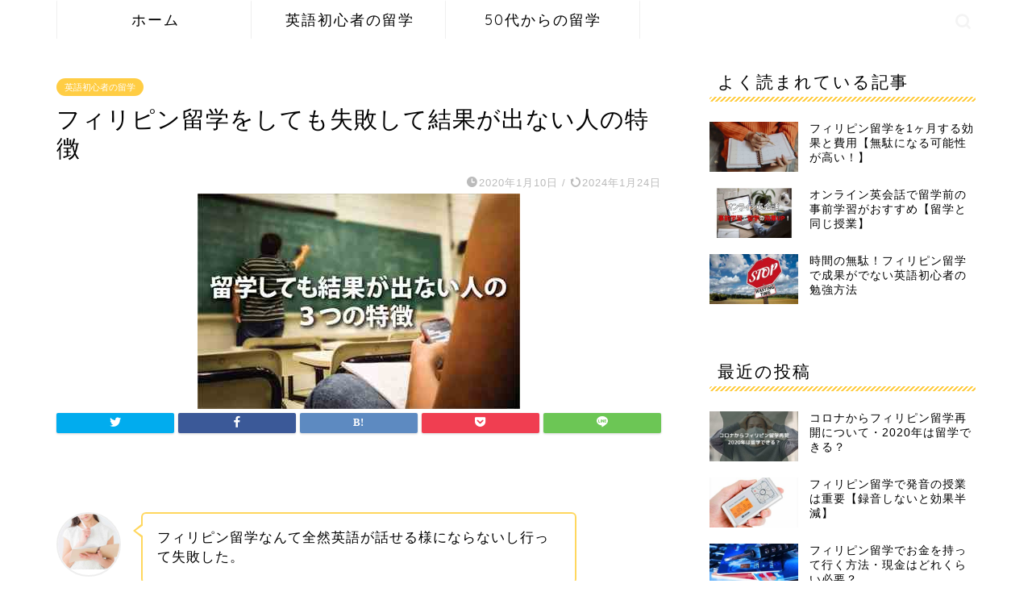

--- FILE ---
content_type: text/html; charset=UTF-8
request_url: https://creditcebu.com/beginner_failed/
body_size: 21934
content:
<!DOCTYPE html>
<html lang="ja">
<head prefix="og: http://ogp.me/ns# fb: http://ogp.me/ns/fb# article: http://ogp.me/ns/article#">
<meta charset="utf-8">
<meta http-equiv="X-UA-Compatible" content="IE=edge">
<meta name="viewport" content="width=device-width, initial-scale=1">
<!-- ここからOGP -->
<meta property="og:type" content="blog">
<meta property="og:title" content="フィリピン留学をしても失敗して結果が出ない人の特徴｜社会人・シニア向けのフィリピン留学エージェント【コネクト】"> 
<meta property="og:url" content="https://creditcebu.com/beginner_failed/"> 
<meta property="og:description" content="フィリピン留学なんて全然英語が話せる様にならないし行って失敗した。残念ながらフィリピン留学を失敗して結果が出ない人の方が多いのが現実です。そこで、フィリピン留学で失敗する人の特徴を知って、自分はどうなのかもう一度しっかりと考えてから留学することをお勧めします。"> 
<meta property="og:image" content="https://creditcebu.com/wp-content/uploads/2018/01/small-4015004.jpg">
<meta property="og:site_name" content="社会人・シニア向けのフィリピン留学エージェント【コネクト】">
<meta property="fb:admins" content="">
<meta name="twitter:card" content="summary">
<!-- ここまでOGP --> 

<meta name="description" itemprop="description" content="フィリピン留学なんて全然英語が話せる様にならないし行って失敗した。残念ながらフィリピン留学を失敗して結果が出ない人の方が多いのが現実です。そこで、フィリピン留学で失敗する人の特徴を知って、自分はどうなのかもう一度しっかりと考えてから留学することをお勧めします。" >
<link rel="canonical" href="https://creditcebu.com/beginner_failed/">
<title>フィリピン留学をしても失敗して結果が出ない人の特徴 - 社会人・シニア向けのフィリピン留学エージェント【コネクト】</title>

		<!-- All in One SEO 4.5.4 - aioseo.com -->
		<meta name="description" content="フィリピン留学なんて全然英語が話せる様にならないし行って失敗した。残念ながらフィリピン留学を失敗して結果が出ない人の方が多いのが現実です。そこで、フィリピン留学で失敗する人の特徴を知って、自分はどうなのかもう一度しっかりと考えてから留学することをお勧めします。" />
		<meta name="robots" content="max-image-preview:large" />
		<link rel="canonical" href="https://creditcebu.com/beginner_failed/" />
		<meta name="generator" content="All in One SEO (AIOSEO) 4.5.4" />
		<meta property="og:locale" content="ja_JP" />
		<meta property="og:site_name" content="社会人・シニア向けのフィリピン留学エージェント【コネクト】 -" />
		<meta property="og:type" content="activity" />
		<meta property="og:title" content="フィリピン留学をしても失敗して結果が出ない人の特徴 - 社会人・シニア向けのフィリピン留学エージェント【コネクト】" />
		<meta property="og:description" content="フィリピン留学なんて全然英語が話せる様にならないし行って失敗した。残念ながらフィリピン留学を失敗して結果が出ない人の方が多いのが現実です。そこで、フィリピン留学で失敗する人の特徴を知って、自分はどうなのかもう一度しっかりと考えてから留学することをお勧めします。" />
		<meta property="og:url" content="https://creditcebu.com/beginner_failed/" />
		<meta name="twitter:card" content="summary" />
		<meta name="twitter:title" content="フィリピン留学をしても失敗して結果が出ない人の特徴 - 社会人・シニア向けのフィリピン留学エージェント【コネクト】" />
		<meta name="twitter:description" content="フィリピン留学なんて全然英語が話せる様にならないし行って失敗した。残念ながらフィリピン留学を失敗して結果が出ない人の方が多いのが現実です。そこで、フィリピン留学で失敗する人の特徴を知って、自分はどうなのかもう一度しっかりと考えてから留学することをお勧めします。" />
		<script type="application/ld+json" class="aioseo-schema">
			{"@context":"https:\/\/schema.org","@graph":[{"@type":"BlogPosting","@id":"https:\/\/creditcebu.com\/beginner_failed\/#blogposting","name":"\u30d5\u30a3\u30ea\u30d4\u30f3\u7559\u5b66\u3092\u3057\u3066\u3082\u5931\u6557\u3057\u3066\u7d50\u679c\u304c\u51fa\u306a\u3044\u4eba\u306e\u7279\u5fb4 - \u793e\u4f1a\u4eba\u30fb\u30b7\u30cb\u30a2\u5411\u3051\u306e\u30d5\u30a3\u30ea\u30d4\u30f3\u7559\u5b66\u30a8\u30fc\u30b8\u30a7\u30f3\u30c8\u3010\u30b3\u30cd\u30af\u30c8\u3011","headline":"\u30d5\u30a3\u30ea\u30d4\u30f3\u7559\u5b66\u3092\u3057\u3066\u3082\u5931\u6557\u3057\u3066\u7d50\u679c\u304c\u51fa\u306a\u3044\u4eba\u306e\u7279\u5fb4","author":{"@id":"https:\/\/creditcebu.com\/author\/credit\/#author"},"publisher":{"@id":"https:\/\/creditcebu.com\/#organization"},"image":{"@type":"ImageObject","url":"https:\/\/creditcebu.com\/wp-content\/uploads\/2018\/01\/small-4015004.jpg","width":400,"height":267},"datePublished":"2020-01-10T13:13:19+09:00","dateModified":"2024-01-24T13:12:26+09:00","inLanguage":"ja","mainEntityOfPage":{"@id":"https:\/\/creditcebu.com\/beginner_failed\/#webpage"},"isPartOf":{"@id":"https:\/\/creditcebu.com\/beginner_failed\/#webpage"},"articleSection":"\u82f1\u8a9e\u521d\u5fc3\u8005\u306e\u7559\u5b66"},{"@type":"BreadcrumbList","@id":"https:\/\/creditcebu.com\/beginner_failed\/#breadcrumblist","itemListElement":[{"@type":"ListItem","@id":"https:\/\/creditcebu.com\/#listItem","position":1,"name":"\u5bb6","item":"https:\/\/creditcebu.com\/","nextItem":"https:\/\/creditcebu.com\/beginner_failed\/#listItem"},{"@type":"ListItem","@id":"https:\/\/creditcebu.com\/beginner_failed\/#listItem","position":2,"name":"\u30d5\u30a3\u30ea\u30d4\u30f3\u7559\u5b66\u3092\u3057\u3066\u3082\u5931\u6557\u3057\u3066\u7d50\u679c\u304c\u51fa\u306a\u3044\u4eba\u306e\u7279\u5fb4","previousItem":"https:\/\/creditcebu.com\/#listItem"}]},{"@type":"Organization","@id":"https:\/\/creditcebu.com\/#organization","name":"\u793e\u4f1a\u4eba\u30fb\u30b7\u30cb\u30a2\u5411\u3051\u306e\u30d5\u30a3\u30ea\u30d4\u30f3\u7559\u5b66\u30a8\u30fc\u30b8\u30a7\u30f3\u30c8\u3010\u30b3\u30cd\u30af\u30c8\u3011","url":"https:\/\/creditcebu.com\/"},{"@type":"Person","@id":"https:\/\/creditcebu.com\/author\/credit\/#author","url":"https:\/\/creditcebu.com\/author\/credit\/","name":"credit","image":{"@type":"ImageObject","@id":"https:\/\/creditcebu.com\/beginner_failed\/#authorImage","url":"https:\/\/secure.gravatar.com\/avatar\/86c0f61c8bd5f3f9d05dd587ed1aea69?s=96&d=mm&r=g","width":96,"height":96,"caption":"credit"}},{"@type":"WebPage","@id":"https:\/\/creditcebu.com\/beginner_failed\/#webpage","url":"https:\/\/creditcebu.com\/beginner_failed\/","name":"\u30d5\u30a3\u30ea\u30d4\u30f3\u7559\u5b66\u3092\u3057\u3066\u3082\u5931\u6557\u3057\u3066\u7d50\u679c\u304c\u51fa\u306a\u3044\u4eba\u306e\u7279\u5fb4 - \u793e\u4f1a\u4eba\u30fb\u30b7\u30cb\u30a2\u5411\u3051\u306e\u30d5\u30a3\u30ea\u30d4\u30f3\u7559\u5b66\u30a8\u30fc\u30b8\u30a7\u30f3\u30c8\u3010\u30b3\u30cd\u30af\u30c8\u3011","description":"\u30d5\u30a3\u30ea\u30d4\u30f3\u7559\u5b66\u306a\u3093\u3066\u5168\u7136\u82f1\u8a9e\u304c\u8a71\u305b\u308b\u69d8\u306b\u306a\u3089\u306a\u3044\u3057\u884c\u3063\u3066\u5931\u6557\u3057\u305f\u3002\u6b8b\u5ff5\u306a\u304c\u3089\u30d5\u30a3\u30ea\u30d4\u30f3\u7559\u5b66\u3092\u5931\u6557\u3057\u3066\u7d50\u679c\u304c\u51fa\u306a\u3044\u4eba\u306e\u65b9\u304c\u591a\u3044\u306e\u304c\u73fe\u5b9f\u3067\u3059\u3002\u305d\u3053\u3067\u3001\u30d5\u30a3\u30ea\u30d4\u30f3\u7559\u5b66\u3067\u5931\u6557\u3059\u308b\u4eba\u306e\u7279\u5fb4\u3092\u77e5\u3063\u3066\u3001\u81ea\u5206\u306f\u3069\u3046\u306a\u306e\u304b\u3082\u3046\u4e00\u5ea6\u3057\u3063\u304b\u308a\u3068\u8003\u3048\u3066\u304b\u3089\u7559\u5b66\u3059\u308b\u3053\u3068\u3092\u304a\u52e7\u3081\u3057\u307e\u3059\u3002","inLanguage":"ja","isPartOf":{"@id":"https:\/\/creditcebu.com\/#website"},"breadcrumb":{"@id":"https:\/\/creditcebu.com\/beginner_failed\/#breadcrumblist"},"author":{"@id":"https:\/\/creditcebu.com\/author\/credit\/#author"},"creator":{"@id":"https:\/\/creditcebu.com\/author\/credit\/#author"},"image":{"@type":"ImageObject","url":"https:\/\/creditcebu.com\/wp-content\/uploads\/2018\/01\/small-4015004.jpg","@id":"https:\/\/creditcebu.com\/beginner_failed\/#mainImage","width":400,"height":267},"primaryImageOfPage":{"@id":"https:\/\/creditcebu.com\/beginner_failed\/#mainImage"},"datePublished":"2020-01-10T13:13:19+09:00","dateModified":"2024-01-24T13:12:26+09:00"},{"@type":"WebSite","@id":"https:\/\/creditcebu.com\/#website","url":"https:\/\/creditcebu.com\/","name":"\u793e\u4f1a\u4eba\u30fb\u30b7\u30cb\u30a2\u5411\u3051\u306e\u30d5\u30a3\u30ea\u30d4\u30f3\u7559\u5b66\u30a8\u30fc\u30b8\u30a7\u30f3\u30c8\u3010\u30b3\u30cd\u30af\u30c8\u3011","inLanguage":"ja","publisher":{"@id":"https:\/\/creditcebu.com\/#organization"}}]}
		</script>
		<!-- All in One SEO -->

<link rel='dns-prefetch' href='//ajax.googleapis.com' />
<link rel='dns-prefetch' href='//cdnjs.cloudflare.com' />
<link rel='dns-prefetch' href='//use.fontawesome.com' />
<link rel="alternate" type="application/rss+xml" title="社会人・シニア向けのフィリピン留学エージェント【コネクト】 &raquo; フィード" href="https://creditcebu.com/feed/" />
<link rel="alternate" type="application/rss+xml" title="社会人・シニア向けのフィリピン留学エージェント【コネクト】 &raquo; コメントフィード" href="https://creditcebu.com/comments/feed/" />
<link rel="alternate" type="application/rss+xml" title="社会人・シニア向けのフィリピン留学エージェント【コネクト】 &raquo; フィリピン留学をしても失敗して結果が出ない人の特徴 のコメントのフィード" href="https://creditcebu.com/beginner_failed/feed/" />
<script type="text/javascript">
/* <![CDATA[ */
window._wpemojiSettings = {"baseUrl":"https:\/\/s.w.org\/images\/core\/emoji\/14.0.0\/72x72\/","ext":".png","svgUrl":"https:\/\/s.w.org\/images\/core\/emoji\/14.0.0\/svg\/","svgExt":".svg","source":{"concatemoji":"https:\/\/creditcebu.com\/wp-includes\/js\/wp-emoji-release.min.js?ver=6.4.7"}};
/*! This file is auto-generated */
!function(i,n){var o,s,e;function c(e){try{var t={supportTests:e,timestamp:(new Date).valueOf()};sessionStorage.setItem(o,JSON.stringify(t))}catch(e){}}function p(e,t,n){e.clearRect(0,0,e.canvas.width,e.canvas.height),e.fillText(t,0,0);var t=new Uint32Array(e.getImageData(0,0,e.canvas.width,e.canvas.height).data),r=(e.clearRect(0,0,e.canvas.width,e.canvas.height),e.fillText(n,0,0),new Uint32Array(e.getImageData(0,0,e.canvas.width,e.canvas.height).data));return t.every(function(e,t){return e===r[t]})}function u(e,t,n){switch(t){case"flag":return n(e,"\ud83c\udff3\ufe0f\u200d\u26a7\ufe0f","\ud83c\udff3\ufe0f\u200b\u26a7\ufe0f")?!1:!n(e,"\ud83c\uddfa\ud83c\uddf3","\ud83c\uddfa\u200b\ud83c\uddf3")&&!n(e,"\ud83c\udff4\udb40\udc67\udb40\udc62\udb40\udc65\udb40\udc6e\udb40\udc67\udb40\udc7f","\ud83c\udff4\u200b\udb40\udc67\u200b\udb40\udc62\u200b\udb40\udc65\u200b\udb40\udc6e\u200b\udb40\udc67\u200b\udb40\udc7f");case"emoji":return!n(e,"\ud83e\udef1\ud83c\udffb\u200d\ud83e\udef2\ud83c\udfff","\ud83e\udef1\ud83c\udffb\u200b\ud83e\udef2\ud83c\udfff")}return!1}function f(e,t,n){var r="undefined"!=typeof WorkerGlobalScope&&self instanceof WorkerGlobalScope?new OffscreenCanvas(300,150):i.createElement("canvas"),a=r.getContext("2d",{willReadFrequently:!0}),o=(a.textBaseline="top",a.font="600 32px Arial",{});return e.forEach(function(e){o[e]=t(a,e,n)}),o}function t(e){var t=i.createElement("script");t.src=e,t.defer=!0,i.head.appendChild(t)}"undefined"!=typeof Promise&&(o="wpEmojiSettingsSupports",s=["flag","emoji"],n.supports={everything:!0,everythingExceptFlag:!0},e=new Promise(function(e){i.addEventListener("DOMContentLoaded",e,{once:!0})}),new Promise(function(t){var n=function(){try{var e=JSON.parse(sessionStorage.getItem(o));if("object"==typeof e&&"number"==typeof e.timestamp&&(new Date).valueOf()<e.timestamp+604800&&"object"==typeof e.supportTests)return e.supportTests}catch(e){}return null}();if(!n){if("undefined"!=typeof Worker&&"undefined"!=typeof OffscreenCanvas&&"undefined"!=typeof URL&&URL.createObjectURL&&"undefined"!=typeof Blob)try{var e="postMessage("+f.toString()+"("+[JSON.stringify(s),u.toString(),p.toString()].join(",")+"));",r=new Blob([e],{type:"text/javascript"}),a=new Worker(URL.createObjectURL(r),{name:"wpTestEmojiSupports"});return void(a.onmessage=function(e){c(n=e.data),a.terminate(),t(n)})}catch(e){}c(n=f(s,u,p))}t(n)}).then(function(e){for(var t in e)n.supports[t]=e[t],n.supports.everything=n.supports.everything&&n.supports[t],"flag"!==t&&(n.supports.everythingExceptFlag=n.supports.everythingExceptFlag&&n.supports[t]);n.supports.everythingExceptFlag=n.supports.everythingExceptFlag&&!n.supports.flag,n.DOMReady=!1,n.readyCallback=function(){n.DOMReady=!0}}).then(function(){return e}).then(function(){var e;n.supports.everything||(n.readyCallback(),(e=n.source||{}).concatemoji?t(e.concatemoji):e.wpemoji&&e.twemoji&&(t(e.twemoji),t(e.wpemoji)))}))}((window,document),window._wpemojiSettings);
/* ]]> */
</script>
<style id='wp-emoji-styles-inline-css' type='text/css'>

	img.wp-smiley, img.emoji {
		display: inline !important;
		border: none !important;
		box-shadow: none !important;
		height: 1em !important;
		width: 1em !important;
		margin: 0 0.07em !important;
		vertical-align: -0.1em !important;
		background: none !important;
		padding: 0 !important;
	}
</style>
<link rel='stylesheet' id='wp-block-library-css' href='https://creditcebu.com/wp-includes/css/dist/block-library/style.min.css?ver=6.4.7' type='text/css' media='all' />
<style id='classic-theme-styles-inline-css' type='text/css'>
/*! This file is auto-generated */
.wp-block-button__link{color:#fff;background-color:#32373c;border-radius:9999px;box-shadow:none;text-decoration:none;padding:calc(.667em + 2px) calc(1.333em + 2px);font-size:1.125em}.wp-block-file__button{background:#32373c;color:#fff;text-decoration:none}
</style>
<style id='global-styles-inline-css' type='text/css'>
body{--wp--preset--color--black: #000000;--wp--preset--color--cyan-bluish-gray: #abb8c3;--wp--preset--color--white: #ffffff;--wp--preset--color--pale-pink: #f78da7;--wp--preset--color--vivid-red: #cf2e2e;--wp--preset--color--luminous-vivid-orange: #ff6900;--wp--preset--color--luminous-vivid-amber: #fcb900;--wp--preset--color--light-green-cyan: #7bdcb5;--wp--preset--color--vivid-green-cyan: #00d084;--wp--preset--color--pale-cyan-blue: #8ed1fc;--wp--preset--color--vivid-cyan-blue: #0693e3;--wp--preset--color--vivid-purple: #9b51e0;--wp--preset--gradient--vivid-cyan-blue-to-vivid-purple: linear-gradient(135deg,rgba(6,147,227,1) 0%,rgb(155,81,224) 100%);--wp--preset--gradient--light-green-cyan-to-vivid-green-cyan: linear-gradient(135deg,rgb(122,220,180) 0%,rgb(0,208,130) 100%);--wp--preset--gradient--luminous-vivid-amber-to-luminous-vivid-orange: linear-gradient(135deg,rgba(252,185,0,1) 0%,rgba(255,105,0,1) 100%);--wp--preset--gradient--luminous-vivid-orange-to-vivid-red: linear-gradient(135deg,rgba(255,105,0,1) 0%,rgb(207,46,46) 100%);--wp--preset--gradient--very-light-gray-to-cyan-bluish-gray: linear-gradient(135deg,rgb(238,238,238) 0%,rgb(169,184,195) 100%);--wp--preset--gradient--cool-to-warm-spectrum: linear-gradient(135deg,rgb(74,234,220) 0%,rgb(151,120,209) 20%,rgb(207,42,186) 40%,rgb(238,44,130) 60%,rgb(251,105,98) 80%,rgb(254,248,76) 100%);--wp--preset--gradient--blush-light-purple: linear-gradient(135deg,rgb(255,206,236) 0%,rgb(152,150,240) 100%);--wp--preset--gradient--blush-bordeaux: linear-gradient(135deg,rgb(254,205,165) 0%,rgb(254,45,45) 50%,rgb(107,0,62) 100%);--wp--preset--gradient--luminous-dusk: linear-gradient(135deg,rgb(255,203,112) 0%,rgb(199,81,192) 50%,rgb(65,88,208) 100%);--wp--preset--gradient--pale-ocean: linear-gradient(135deg,rgb(255,245,203) 0%,rgb(182,227,212) 50%,rgb(51,167,181) 100%);--wp--preset--gradient--electric-grass: linear-gradient(135deg,rgb(202,248,128) 0%,rgb(113,206,126) 100%);--wp--preset--gradient--midnight: linear-gradient(135deg,rgb(2,3,129) 0%,rgb(40,116,252) 100%);--wp--preset--font-size--small: 13px;--wp--preset--font-size--medium: 20px;--wp--preset--font-size--large: 36px;--wp--preset--font-size--x-large: 42px;--wp--preset--spacing--20: 0.44rem;--wp--preset--spacing--30: 0.67rem;--wp--preset--spacing--40: 1rem;--wp--preset--spacing--50: 1.5rem;--wp--preset--spacing--60: 2.25rem;--wp--preset--spacing--70: 3.38rem;--wp--preset--spacing--80: 5.06rem;--wp--preset--shadow--natural: 6px 6px 9px rgba(0, 0, 0, 0.2);--wp--preset--shadow--deep: 12px 12px 50px rgba(0, 0, 0, 0.4);--wp--preset--shadow--sharp: 6px 6px 0px rgba(0, 0, 0, 0.2);--wp--preset--shadow--outlined: 6px 6px 0px -3px rgba(255, 255, 255, 1), 6px 6px rgba(0, 0, 0, 1);--wp--preset--shadow--crisp: 6px 6px 0px rgba(0, 0, 0, 1);}:where(.is-layout-flex){gap: 0.5em;}:where(.is-layout-grid){gap: 0.5em;}body .is-layout-flow > .alignleft{float: left;margin-inline-start: 0;margin-inline-end: 2em;}body .is-layout-flow > .alignright{float: right;margin-inline-start: 2em;margin-inline-end: 0;}body .is-layout-flow > .aligncenter{margin-left: auto !important;margin-right: auto !important;}body .is-layout-constrained > .alignleft{float: left;margin-inline-start: 0;margin-inline-end: 2em;}body .is-layout-constrained > .alignright{float: right;margin-inline-start: 2em;margin-inline-end: 0;}body .is-layout-constrained > .aligncenter{margin-left: auto !important;margin-right: auto !important;}body .is-layout-constrained > :where(:not(.alignleft):not(.alignright):not(.alignfull)){max-width: var(--wp--style--global--content-size);margin-left: auto !important;margin-right: auto !important;}body .is-layout-constrained > .alignwide{max-width: var(--wp--style--global--wide-size);}body .is-layout-flex{display: flex;}body .is-layout-flex{flex-wrap: wrap;align-items: center;}body .is-layout-flex > *{margin: 0;}body .is-layout-grid{display: grid;}body .is-layout-grid > *{margin: 0;}:where(.wp-block-columns.is-layout-flex){gap: 2em;}:where(.wp-block-columns.is-layout-grid){gap: 2em;}:where(.wp-block-post-template.is-layout-flex){gap: 1.25em;}:where(.wp-block-post-template.is-layout-grid){gap: 1.25em;}.has-black-color{color: var(--wp--preset--color--black) !important;}.has-cyan-bluish-gray-color{color: var(--wp--preset--color--cyan-bluish-gray) !important;}.has-white-color{color: var(--wp--preset--color--white) !important;}.has-pale-pink-color{color: var(--wp--preset--color--pale-pink) !important;}.has-vivid-red-color{color: var(--wp--preset--color--vivid-red) !important;}.has-luminous-vivid-orange-color{color: var(--wp--preset--color--luminous-vivid-orange) !important;}.has-luminous-vivid-amber-color{color: var(--wp--preset--color--luminous-vivid-amber) !important;}.has-light-green-cyan-color{color: var(--wp--preset--color--light-green-cyan) !important;}.has-vivid-green-cyan-color{color: var(--wp--preset--color--vivid-green-cyan) !important;}.has-pale-cyan-blue-color{color: var(--wp--preset--color--pale-cyan-blue) !important;}.has-vivid-cyan-blue-color{color: var(--wp--preset--color--vivid-cyan-blue) !important;}.has-vivid-purple-color{color: var(--wp--preset--color--vivid-purple) !important;}.has-black-background-color{background-color: var(--wp--preset--color--black) !important;}.has-cyan-bluish-gray-background-color{background-color: var(--wp--preset--color--cyan-bluish-gray) !important;}.has-white-background-color{background-color: var(--wp--preset--color--white) !important;}.has-pale-pink-background-color{background-color: var(--wp--preset--color--pale-pink) !important;}.has-vivid-red-background-color{background-color: var(--wp--preset--color--vivid-red) !important;}.has-luminous-vivid-orange-background-color{background-color: var(--wp--preset--color--luminous-vivid-orange) !important;}.has-luminous-vivid-amber-background-color{background-color: var(--wp--preset--color--luminous-vivid-amber) !important;}.has-light-green-cyan-background-color{background-color: var(--wp--preset--color--light-green-cyan) !important;}.has-vivid-green-cyan-background-color{background-color: var(--wp--preset--color--vivid-green-cyan) !important;}.has-pale-cyan-blue-background-color{background-color: var(--wp--preset--color--pale-cyan-blue) !important;}.has-vivid-cyan-blue-background-color{background-color: var(--wp--preset--color--vivid-cyan-blue) !important;}.has-vivid-purple-background-color{background-color: var(--wp--preset--color--vivid-purple) !important;}.has-black-border-color{border-color: var(--wp--preset--color--black) !important;}.has-cyan-bluish-gray-border-color{border-color: var(--wp--preset--color--cyan-bluish-gray) !important;}.has-white-border-color{border-color: var(--wp--preset--color--white) !important;}.has-pale-pink-border-color{border-color: var(--wp--preset--color--pale-pink) !important;}.has-vivid-red-border-color{border-color: var(--wp--preset--color--vivid-red) !important;}.has-luminous-vivid-orange-border-color{border-color: var(--wp--preset--color--luminous-vivid-orange) !important;}.has-luminous-vivid-amber-border-color{border-color: var(--wp--preset--color--luminous-vivid-amber) !important;}.has-light-green-cyan-border-color{border-color: var(--wp--preset--color--light-green-cyan) !important;}.has-vivid-green-cyan-border-color{border-color: var(--wp--preset--color--vivid-green-cyan) !important;}.has-pale-cyan-blue-border-color{border-color: var(--wp--preset--color--pale-cyan-blue) !important;}.has-vivid-cyan-blue-border-color{border-color: var(--wp--preset--color--vivid-cyan-blue) !important;}.has-vivid-purple-border-color{border-color: var(--wp--preset--color--vivid-purple) !important;}.has-vivid-cyan-blue-to-vivid-purple-gradient-background{background: var(--wp--preset--gradient--vivid-cyan-blue-to-vivid-purple) !important;}.has-light-green-cyan-to-vivid-green-cyan-gradient-background{background: var(--wp--preset--gradient--light-green-cyan-to-vivid-green-cyan) !important;}.has-luminous-vivid-amber-to-luminous-vivid-orange-gradient-background{background: var(--wp--preset--gradient--luminous-vivid-amber-to-luminous-vivid-orange) !important;}.has-luminous-vivid-orange-to-vivid-red-gradient-background{background: var(--wp--preset--gradient--luminous-vivid-orange-to-vivid-red) !important;}.has-very-light-gray-to-cyan-bluish-gray-gradient-background{background: var(--wp--preset--gradient--very-light-gray-to-cyan-bluish-gray) !important;}.has-cool-to-warm-spectrum-gradient-background{background: var(--wp--preset--gradient--cool-to-warm-spectrum) !important;}.has-blush-light-purple-gradient-background{background: var(--wp--preset--gradient--blush-light-purple) !important;}.has-blush-bordeaux-gradient-background{background: var(--wp--preset--gradient--blush-bordeaux) !important;}.has-luminous-dusk-gradient-background{background: var(--wp--preset--gradient--luminous-dusk) !important;}.has-pale-ocean-gradient-background{background: var(--wp--preset--gradient--pale-ocean) !important;}.has-electric-grass-gradient-background{background: var(--wp--preset--gradient--electric-grass) !important;}.has-midnight-gradient-background{background: var(--wp--preset--gradient--midnight) !important;}.has-small-font-size{font-size: var(--wp--preset--font-size--small) !important;}.has-medium-font-size{font-size: var(--wp--preset--font-size--medium) !important;}.has-large-font-size{font-size: var(--wp--preset--font-size--large) !important;}.has-x-large-font-size{font-size: var(--wp--preset--font-size--x-large) !important;}
.wp-block-navigation a:where(:not(.wp-element-button)){color: inherit;}
:where(.wp-block-post-template.is-layout-flex){gap: 1.25em;}:where(.wp-block-post-template.is-layout-grid){gap: 1.25em;}
:where(.wp-block-columns.is-layout-flex){gap: 2em;}:where(.wp-block-columns.is-layout-grid){gap: 2em;}
.wp-block-pullquote{font-size: 1.5em;line-height: 1.6;}
</style>
<link rel='stylesheet' id='contact-form-7-confirm-css' href='https://creditcebu.com/wp-content/plugins/contact-form-7-add-confirm/includes/css/styles.css?ver=5.1' type='text/css' media='all' />
<link rel='stylesheet' id='pz-linkcard-css' href='//creditcebu.com/wp-content/uploads/pz-linkcard/style.css?ver=2.5.1.32' type='text/css' media='all' />
<link rel='stylesheet' id='sb-type-std-css' href='https://creditcebu.com/wp-content/plugins/speech-bubble/css/sb-type-std.css?ver=6.4.7' type='text/css' media='all' />
<link rel='stylesheet' id='sb-type-fb-css' href='https://creditcebu.com/wp-content/plugins/speech-bubble/css/sb-type-fb.css?ver=6.4.7' type='text/css' media='all' />
<link rel='stylesheet' id='sb-type-fb-flat-css' href='https://creditcebu.com/wp-content/plugins/speech-bubble/css/sb-type-fb-flat.css?ver=6.4.7' type='text/css' media='all' />
<link rel='stylesheet' id='sb-type-ln-css' href='https://creditcebu.com/wp-content/plugins/speech-bubble/css/sb-type-ln.css?ver=6.4.7' type='text/css' media='all' />
<link rel='stylesheet' id='sb-type-ln-flat-css' href='https://creditcebu.com/wp-content/plugins/speech-bubble/css/sb-type-ln-flat.css?ver=6.4.7' type='text/css' media='all' />
<link rel='stylesheet' id='sb-type-pink-css' href='https://creditcebu.com/wp-content/plugins/speech-bubble/css/sb-type-pink.css?ver=6.4.7' type='text/css' media='all' />
<link rel='stylesheet' id='sb-type-rtail-css' href='https://creditcebu.com/wp-content/plugins/speech-bubble/css/sb-type-rtail.css?ver=6.4.7' type='text/css' media='all' />
<link rel='stylesheet' id='sb-type-drop-css' href='https://creditcebu.com/wp-content/plugins/speech-bubble/css/sb-type-drop.css?ver=6.4.7' type='text/css' media='all' />
<link rel='stylesheet' id='sb-type-think-css' href='https://creditcebu.com/wp-content/plugins/speech-bubble/css/sb-type-think.css?ver=6.4.7' type='text/css' media='all' />
<link rel='stylesheet' id='sb-no-br-css' href='https://creditcebu.com/wp-content/plugins/speech-bubble/css/sb-no-br.css?ver=6.4.7' type='text/css' media='all' />
<link rel='stylesheet' id='toc-screen-css' href='https://creditcebu.com/wp-content/plugins/table-of-contents-plus/screen.min.css?ver=2309' type='text/css' media='all' />
<link rel='stylesheet' id='theme-style-css' href='https://creditcebu.com/wp-content/themes/jin/style.css?ver=6.4.7' type='text/css' media='all' />
<link rel='stylesheet' id='fontawesome-style-css' href='https://use.fontawesome.com/releases/v5.6.3/css/all.css?ver=6.4.7' type='text/css' media='all' />
<link rel='stylesheet' id='swiper-style-css' href='https://cdnjs.cloudflare.com/ajax/libs/Swiper/4.0.7/css/swiper.min.css?ver=6.4.7' type='text/css' media='all' />
<link rel='stylesheet' id='tablepress-default-css' href='https://creditcebu.com/wp-content/plugins/tablepress/css/build/default.css?ver=2.2.4' type='text/css' media='all' />
<link rel="https://api.w.org/" href="https://creditcebu.com/wp-json/" /><link rel="alternate" type="application/json" href="https://creditcebu.com/wp-json/wp/v2/posts/614" /><link rel='shortlink' href='https://creditcebu.com/?p=614' />
<link rel="alternate" type="application/json+oembed" href="https://creditcebu.com/wp-json/oembed/1.0/embed?url=https%3A%2F%2Fcreditcebu.com%2Fbeginner_failed%2F" />
<link rel="alternate" type="text/xml+oembed" href="https://creditcebu.com/wp-json/oembed/1.0/embed?url=https%3A%2F%2Fcreditcebu.com%2Fbeginner_failed%2F&#038;format=xml" />
	<style type="text/css">
		#wrapper {
			background-color: #fff;
			background-image: url();
					}

		.related-entry-headline-text span:before,
		#comment-title span:before,
		#reply-title span:before {
			background-color: #ffcd44;
			border-color: #ffcd44 !important;
		}

		#breadcrumb:after,
		#page-top a {
			background-color: #ffffff;
		}

		footer {
			background-color: #ffffff;
		}

		.footer-inner a,
		#copyright,
		#copyright-center {
			border-color: #000000 !important;
			color: #000000 !important;
		}

		#footer-widget-area {
			border-color: #000000 !important;
		}

		.page-top-footer a {
			color: #ffffff !important;
		}

		#breadcrumb ul li,
		#breadcrumb ul li a {
			color: #ffffff !important;
		}

		body,
		a,
		a:link,
		a:visited,
		.my-profile,
		.widgettitle,
		.tabBtn-mag label {
			color: #000000;
		}

		a:hover {
			color: #008db7;
		}

		.widget_nav_menu ul>li>a:before,
		.widget_categories ul>li>a:before,
		.widget_pages ul>li>a:before,
		.widget_recent_entries ul>li>a:before,
		.widget_archive ul>li>a:before,
		.widget_archive form:after,
		.widget_categories form:after,
		.widget_nav_menu ul>li>ul.sub-menu>li>a:before,
		.widget_categories ul>li>.children>li>a:before,
		.widget_pages ul>li>.children>li>a:before,
		.widget_nav_menu ul>li>ul.sub-menu>li>ul.sub-menu li>a:before,
		.widget_categories ul>li>.children>li>.children li>a:before,
		.widget_pages ul>li>.children>li>.children li>a:before {
			color: #ffcd44;
		}

		.widget_nav_menu ul .sub-menu .sub-menu li a:before {
			background-color: #000000 !important;
		}
		.d--labeling-act-border{
			border-color: rgba(0,0,0,0.18);
		}
		.c--labeling-act.d--labeling-act-solid{
			background-color: rgba(0,0,0,0.06);
		}
		.a--labeling-act{
			color: rgba(0,0,0,0.6);
		}
		.a--labeling-small-act span{
			background-color: rgba(0,0,0,0.21);
		}
		.c--labeling-act.d--labeling-act-strong{
			background-color: rgba(0,0,0,0.045);
		}
		.d--labeling-act-strong .a--labeling-act{
			color: rgba(0,0,0,0.75);
		}


		footer .footer-widget,
		footer .footer-widget a,
		footer .footer-widget ul li,
		.footer-widget.widget_nav_menu ul>li>a:before,
		.footer-widget.widget_categories ul>li>a:before,
		.footer-widget.widget_recent_entries ul>li>a:before,
		.footer-widget.widget_pages ul>li>a:before,
		.footer-widget.widget_archive ul>li>a:before,
		footer .widget_tag_cloud .tagcloud a:before {
			color: #000000 !important;
			border-color: #000000 !important;
		}

		footer .footer-widget .widgettitle {
			color: #000000 !important;
			border-color: #ffcd44 !important;
		}

		footer .widget_nav_menu ul .children .children li a:before,
		footer .widget_categories ul .children .children li a:before,
		footer .widget_nav_menu ul .sub-menu .sub-menu li a:before {
			background-color: #000000 !important;
		}

		#drawernav a:hover,
		.post-list-title,
		#prev-next p,
		#toc_container .toc_list li a {
			color: #000000 !important;
		}

		#header-box {
			background-color: #ffcd44;
		}

		@media (min-width: 768px) {

			#header-box .header-box10-bg:before,
			#header-box .header-box11-bg:before {
				border-radius: 2px;
			}
		}

		@media (min-width: 768px) {
			.top-image-meta {
				margin-top: calc(0px - 30px);
			}
		}

		@media (min-width: 1200px) {
			.top-image-meta {
				margin-top: calc(0px);
			}
		}

		.pickup-contents:before {
			background-color: #ffcd44 !important;
		}

		.main-image-text {
			color: #555;
		}

		.main-image-text-sub {
			color: #555;
		}

		@media (min-width: 481px) {
			#site-info {
				padding-top: 15px !important;
				padding-bottom: 15px !important;
			}
		}

		#site-info span a {
			color: #000000 !important;
		}

		#headmenu .headsns .line a svg {
			fill: #f4f4f4 !important;
		}

		#headmenu .headsns a,
		#headmenu {
			color: #f4f4f4 !important;
			border-color: #f4f4f4 !important;
		}

		.profile-follow .line-sns a svg {
			fill: #ffcd44 !important;
		}

		.profile-follow .line-sns a:hover svg {
			fill: #ffcd44 !important;
		}

		.profile-follow a {
			color: #ffcd44 !important;
			border-color: #ffcd44 !important;
		}

		.profile-follow a:hover,
		#headmenu .headsns a:hover {
			color: #ffcd44 !important;
			border-color: #ffcd44 !important;
		}

		.search-box:hover {
			color: #ffcd44 !important;
			border-color: #ffcd44 !important;
		}

		#header #headmenu .headsns .line a:hover svg {
			fill: #ffcd44 !important;
		}

		.cps-icon-bar,
		#navtoggle:checked+.sp-menu-open .cps-icon-bar {
			background-color: #000000;
		}

		#nav-container {
			background-color: #fff;
		}

		.menu-box .menu-item svg {
			fill: #000000;
		}

		#drawernav ul.menu-box>li>a,
		#drawernav2 ul.menu-box>li>a,
		#drawernav3 ul.menu-box>li>a,
		#drawernav4 ul.menu-box>li>a,
		#drawernav5 ul.menu-box>li>a,
		#drawernav ul.menu-box>li.menu-item-has-children:after,
		#drawernav2 ul.menu-box>li.menu-item-has-children:after,
		#drawernav3 ul.menu-box>li.menu-item-has-children:after,
		#drawernav4 ul.menu-box>li.menu-item-has-children:after,
		#drawernav5 ul.menu-box>li.menu-item-has-children:after {
			color: #000000 !important;
		}

		#drawernav ul.menu-box li a,
		#drawernav2 ul.menu-box li a,
		#drawernav3 ul.menu-box li a,
		#drawernav4 ul.menu-box li a,
		#drawernav5 ul.menu-box li a {
			font-size: 18px !important;
		}

		#drawernav3 ul.menu-box>li {
			color: #000000 !important;
		}

		#drawernav4 .menu-box>.menu-item>a:after,
		#drawernav3 .menu-box>.menu-item>a:after,
		#drawernav .menu-box>.menu-item>a:after {
			background-color: #000000 !important;
		}

		#drawernav2 .menu-box>.menu-item:hover,
		#drawernav5 .menu-box>.menu-item:hover {
			border-top-color: #ffcd44 !important;
		}

		.cps-info-bar a {
			background-color: #ffcd44 !important;
		}

		@media (min-width: 768px) {
			#main-contents-one .post-list-mag .post-list-item {
				width: 32%;
			}

			#main-contents-one .post-list-mag .post-list-item:not(:nth-child(3n)) {
				margin-right: 2%;
			}

			.tabBtn-mag {
				width: 85%;
				margin-bottom: 40px;
			}

			.tabBtn-mag label {
				padding: 10px 20px;
			}
		}

		@media (min-width: 768px) {

			#tab-1:checked~.tabBtn-mag li [for="tab-1"]:after,
			#tab-2:checked~.tabBtn-mag li [for="tab-2"]:after,
			#tab-3:checked~.tabBtn-mag li [for="tab-3"]:after,
			#tab-4:checked~.tabBtn-mag li [for="tab-4"]:after {
				border-top-color: #ffcd44 !important;
			}

			.tabBtn-mag label {
				border-bottom-color: #ffcd44 !important;
			}
		}

		#tab-1:checked~.tabBtn-mag li [for="tab-1"],
		#tab-2:checked~.tabBtn-mag li [for="tab-2"],
		#tab-3:checked~.tabBtn-mag li [for="tab-3"],
		#tab-4:checked~.tabBtn-mag li [for="tab-4"],
		#prev-next a.next:after,
		#prev-next a.prev:after,
		.more-cat-button a:hover span:before {
			background-color: #ffcd44 !important;
		}


		.swiper-slide .post-list-cat,
		.post-list-mag .post-list-cat,
		.post-list-mag3col .post-list-cat,
		.post-list-mag-sp1col .post-list-cat,
		.swiper-pagination-bullet-active,
		.pickup-cat,
		.post-list .post-list-cat,
		#breadcrumb .bcHome a:hover span:before,
		.popular-item:nth-child(1) .pop-num,
		.popular-item:nth-child(2) .pop-num,
		.popular-item:nth-child(3) .pop-num {
			background-color: #ffcd44 !important;
		}

		.sidebar-btn a,
		.profile-sns-menu {
			background-color: #ffcd44 !important;
		}

		.sp-sns-menu a,
		.pickup-contents-box a:hover .pickup-title {
			border-color: #ffcd44 !important;
			color: #ffcd44 !important;
		}

		.pro-line svg {
			fill: #ffcd44 !important;
		}

		.cps-post-cat a,
		.meta-cat,
		.popular-cat {
			background-color: #ffcd44 !important;
			border-color: #ffcd44 !important;
		}

		.tagicon,
		.tag-box a,
		#toc_container .toc_list>li,
		#toc_container .toc_title {
			color: #ffcd44 !important;
		}

		.widget_tag_cloud a::before {
			color: #000000 !important;
		}

		.tag-box a,
		#toc_container:before {
			border-color: #ffcd44 !important;
		}

		.cps-post-cat a:hover {
			color: #008db7 !important;
		}

		.pagination li:not([class*="current"]) a:hover,
		.widget_tag_cloud a:hover {
			background-color: #ffcd44 !important;
		}

		.pagination li:not([class*="current"]) a:hover {
			opacity: 0.5 !important;
		}

		.pagination li.current a {
			background-color: #ffcd44 !important;
			border-color: #ffcd44 !important;
		}

		.nextpage a:hover span {
			color: #ffcd44 !important;
			border-color: #ffcd44 !important;
		}

		.cta-content:before {
			background-color: #6FBFCA !important;
		}

		.cta-text,
		.info-title {
			color: #fff !important;
		}

		#footer-widget-area.footer_style1 .widgettitle {
			border-color: #ffcd44 !important;
		}

		.sidebar_style1 .widgettitle,
		.sidebar_style5 .widgettitle {
			border-color: #ffcd44 !important;
		}

		.sidebar_style2 .widgettitle,
		.sidebar_style4 .widgettitle,
		.sidebar_style6 .widgettitle,
		#home-bottom-widget .widgettitle,
		#home-top-widget .widgettitle,
		#post-bottom-widget .widgettitle,
		#post-top-widget .widgettitle {
			background-color: #ffcd44 !important;
		}

		#home-bottom-widget .widget_search .search-box input[type="submit"],
		#home-top-widget .widget_search .search-box input[type="submit"],
		#post-bottom-widget .widget_search .search-box input[type="submit"],
		#post-top-widget .widget_search .search-box input[type="submit"] {
			background-color: #ffcd44 !important;
		}

		.tn-logo-size {
			font-size: 160% !important;
		}

		@media (min-width: 481px) {
			.tn-logo-size img {
				width: calc(160%*0.5) !important;
			}
		}

		@media (min-width: 768px) {
			.tn-logo-size img {
				width: calc(160%*2.2) !important;
			}
		}

		@media (min-width: 1200px) {
			.tn-logo-size img {
				width: 160% !important;
			}
		}

		.sp-logo-size {
			font-size: 100% !important;
		}

		.sp-logo-size img {
			width: 100% !important;
		}

		.cps-post-main ul>li:before,
		.cps-post-main ol>li:before {
			background-color: #ffcd44 !important;
		}

		.profile-card .profile-title {
			background-color: #ffcd44 !important;
		}

		.profile-card {
			border-color: #ffcd44 !important;
		}

		.cps-post-main a {
			color: #000cf7;
		}

		.cps-post-main .marker {
			background: -webkit-linear-gradient(transparent 60%, #ffcedb 0%);
			background: linear-gradient(transparent 60%, #ffcedb 0%);
		}

		.cps-post-main .marker2 {
			background: -webkit-linear-gradient(transparent 60%, #a9eaf2 0%);
			background: linear-gradient(transparent 60%, #a9eaf2 0%);
		}

		.cps-post-main .jic-sc {
			color: #e9546b;
		}


		.simple-box1 {
			border-color: #000572 !important;
		}

		.simple-box2 {
			border-color: #90dd00 !important;
		}

		.simple-box3 {
			border-color: #000572 !important;
		}

		.simple-box4 {
			border-color: #7badd8 !important;
		}

		.simple-box4:before {
			background-color: #7badd8;
		}

		.simple-box5 {
			border-color: #e896c7 !important;
		}

		.simple-box5:before {
			background-color: #e896c7;
		}

		.simple-box6 {
			background-color: #fffdef !important;
		}

		.simple-box7 {
			border-color: #def1f9 !important;
		}

		.simple-box7:before {
			background-color: #def1f9 !important;
		}

		.simple-box8 {
			border-color: #96ddc1 !important;
		}

		.simple-box8:before {
			background-color: #96ddc1 !important;
		}

		.simple-box9:before {
			background-color: #f9ffc1 !important;
		}

		.simple-box9:after {
			border-color: #f9ffc1 #f9ffc1 #fff #fff !important;
		}

		.kaisetsu-box1:before,
		.kaisetsu-box1-title {
			background-color: #ffb49e !important;
		}

		.kaisetsu-box2 {
			border-color: #89c2f4 !important;
		}

		.kaisetsu-box2-title {
			background-color: #89c2f4 !important;
		}

		.kaisetsu-box4 {
			border-color: #ea91a9 !important;
		}

		.kaisetsu-box4-title {
			background-color: #ea91a9 !important;
		}

		.kaisetsu-box5:before {
			background-color: #57b3ba !important;
		}

		.kaisetsu-box5-title {
			background-color: #57b3ba !important;
		}

		.concept-box1 {
			border-color: #85db8f !important;
		}

		.concept-box1:after {
			background-color: #85db8f !important;
		}

		.concept-box1:before {
			content: "ポイント" !important;
			color: #85db8f !important;
		}

		.concept-box2 {
			border-color: #f7cf6a !important;
		}

		.concept-box2:after {
			background-color: #f7cf6a !important;
		}

		.concept-box2:before {
			content: "注意点" !important;
			color: #f7cf6a !important;
		}

		.concept-box3 {
			border-color: #86cee8 !important;
		}

		.concept-box3:after {
			background-color: #86cee8 !important;
		}

		.concept-box3:before {
			content: "良い例" !important;
			color: #86cee8 !important;
		}

		.concept-box4 {
			border-color: #ed8989 !important;
		}

		.concept-box4:after {
			background-color: #ed8989 !important;
		}

		.concept-box4:before {
			content: "悪い例" !important;
			color: #ed8989 !important;
		}

		.concept-box5 {
			border-color: #9e9e9e !important;
		}

		.concept-box5:after {
			background-color: #9e9e9e !important;
		}

		.concept-box5:before {
			content: "参考" !important;
			color: #9e9e9e !important;
		}

		.concept-box6 {
			border-color: #8eaced !important;
		}

		.concept-box6:after {
			background-color: #8eaced !important;
		}

		.concept-box6:before {
			content: "メモ" !important;
			color: #8eaced !important;
		}

		.innerlink-box1,
		.blog-card {
			border-color: #73bc9b !important;
		}

		.innerlink-box1-title {
			background-color: #73bc9b !important;
			border-color: #73bc9b !important;
		}

		.innerlink-box1:before,
		.blog-card-hl-box {
			background-color: #73bc9b !important;
		}

		.concept-box1:before,
		.concept-box2:before,
		.concept-box3:before,
		.concept-box4:before,
		.concept-box5:before,
		.concept-box6:before {
			background-color: #fff;
			background-image: url();
		}

		.concept-box1:after,
		.concept-box2:after,
		.concept-box3:after,
		.concept-box4:after,
		.concept-box5:after,
		.concept-box6:after {
			border-color: #fff;
			border-image: url() 27 23 / 50px 30px / 1rem round space0 / 5px 5px;
		}

		.jin-ac-box01-title::after {
			color: #ffcd44;
		}

		.color-button01 a,
		.color-button01 a:hover,
		.color-button01:before {
			background-color: #008db7 !important;
		}

		.top-image-btn-color a,
		.top-image-btn-color a:hover,
		.top-image-btn-color:before {
			background-color: #ffcd44 !important;
		}

		.color-button02 a,
		.color-button02 a:hover,
		.color-button02:before {
			background-color: #d9333f !important;
		}

		.color-button01-big a,
		.color-button01-big a:hover,
		.color-button01-big:before {
			background-color: #3296d1 !important;
		}

		.color-button01-big a,
		.color-button01-big:before {
			border-radius: 5px !important;
		}

		.color-button01-big a {
			padding-top: 20px !important;
			padding-bottom: 20px !important;
		}

		.color-button02-big a,
		.color-button02-big a:hover,
		.color-button02-big:before {
			background-color: #83d159 !important;
		}

		.color-button02-big a,
		.color-button02-big:before {
			border-radius: 5px !important;
		}

		.color-button02-big a {
			padding-top: 20px !important;
			padding-bottom: 20px !important;
		}

		.color-button01-big {
			width: 75% !important;
		}

		.color-button02-big {
			width: 75% !important;
		}

		.top-image-btn-color:before,
		.color-button01:before,
		.color-button02:before,
		.color-button01-big:before,
		.color-button02-big:before {
			bottom: -1px;
			left: -1px;
			width: 100%;
			height: 100%;
			border-radius: 6px;
			box-shadow: 0px 1px 5px 0px rgba(0, 0, 0, 0.25);
			-webkit-transition: all .4s;
			transition: all .4s;
		}

		.top-image-btn-color a:hover,
		.color-button01 a:hover,
		.color-button02 a:hover,
		.color-button01-big a:hover,
		.color-button02-big a:hover {
			-webkit-transform: translateY(2px);
			transform: translateY(2px);
			-webkit-filter: brightness(0.95);
			filter: brightness(0.95);
		}

		.top-image-btn-color:hover:before,
		.color-button01:hover:before,
		.color-button02:hover:before,
		.color-button01-big:hover:before,
		.color-button02-big:hover:before {
			-webkit-transform: translateY(2px);
			transform: translateY(2px);
			box-shadow: none !important;
		}

		.h2-style01 h2,
		.h2-style02 h2:before,
		.h2-style03 h2,
		.h2-style04 h2:before,
		.h2-style05 h2,
		.h2-style07 h2:before,
		.h2-style07 h2:after,
		.h3-style03 h3:before,
		.h3-style02 h3:before,
		.h3-style05 h3:before,
		.h3-style07 h3:before,
		.h2-style08 h2:after,
		.h2-style10 h2:before,
		.h2-style10 h2:after,
		.h3-style02 h3:after,
		.h4-style02 h4:before {
			background-color: #ffcd44 !important;
		}

		.h3-style01 h3,
		.h3-style04 h3,
		.h3-style05 h3,
		.h3-style06 h3,
		.h4-style01 h4,
		.h2-style02 h2,
		.h2-style08 h2,
		.h2-style08 h2:before,
		.h2-style09 h2,
		.h4-style03 h4 {
			border-color: #ffcd44 !important;
		}

		.h2-style05 h2:before {
			border-top-color: #ffcd44 !important;
		}

		.h2-style06 h2:before,
		.sidebar_style3 .widgettitle:after {
			background-image: linear-gradient(-45deg,
					transparent 25%,
					#ffcd44 25%,
					#ffcd44 50%,
					transparent 50%,
					transparent 75%,
					#ffcd44 75%,
					#ffcd44);
		}

		.jin-h2-icons.h2-style02 h2 .jic:before,
		.jin-h2-icons.h2-style04 h2 .jic:before,
		.jin-h2-icons.h2-style06 h2 .jic:before,
		.jin-h2-icons.h2-style07 h2 .jic:before,
		.jin-h2-icons.h2-style08 h2 .jic:before,
		.jin-h2-icons.h2-style09 h2 .jic:before,
		.jin-h2-icons.h2-style10 h2 .jic:before,
		.jin-h3-icons.h3-style01 h3 .jic:before,
		.jin-h3-icons.h3-style02 h3 .jic:before,
		.jin-h3-icons.h3-style03 h3 .jic:before,
		.jin-h3-icons.h3-style04 h3 .jic:before,
		.jin-h3-icons.h3-style05 h3 .jic:before,
		.jin-h3-icons.h3-style06 h3 .jic:before,
		.jin-h3-icons.h3-style07 h3 .jic:before,
		.jin-h4-icons.h4-style01 h4 .jic:before,
		.jin-h4-icons.h4-style02 h4 .jic:before,
		.jin-h4-icons.h4-style03 h4 .jic:before,
		.jin-h4-icons.h4-style04 h4 .jic:before {
			color: #ffcd44;
		}

		@media all and (-ms-high-contrast:none) {

			*::-ms-backdrop,
			.color-button01:before,
			.color-button02:before,
			.color-button01-big:before,
			.color-button02-big:before {
				background-color: #595857 !important;
			}
		}

		.jin-lp-h2 h2,
		.jin-lp-h2 h2 {
			background-color: transparent !important;
			border-color: transparent !important;
			color: #000000 !important;
		}

		.jincolumn-h3style2 {
			border-color: #ffcd44 !important;
		}

		.jinlph2-style1 h2:first-letter {
			color: #ffcd44 !important;
		}

		.jinlph2-style2 h2,
		.jinlph2-style3 h2 {
			border-color: #ffcd44 !important;
		}

		.jin-photo-title .jin-fusen1-down,
		.jin-photo-title .jin-fusen1-even,
		.jin-photo-title .jin-fusen1-up {
			border-left-color: #ffcd44;
		}

		.jin-photo-title .jin-fusen2,
		.jin-photo-title .jin-fusen3 {
			background-color: #ffcd44;
		}

		.jin-photo-title .jin-fusen2:before,
		.jin-photo-title .jin-fusen3:before {
			border-top-color: #ffcd44;
		}

		.has-huge-font-size {
			font-size: 42px !important;
		}

		.has-large-font-size {
			font-size: 36px !important;
		}

		.has-medium-font-size {
			font-size: 20px !important;
		}

		.has-normal-font-size {
			font-size: 16px !important;
		}

		.has-small-font-size {
			font-size: 13px !important;
		}
	</style>
<style type="text/css">.broken_link, a.broken_link {
	text-decoration: line-through;
}</style><link rel="icon" href="https://creditcebu.com/wp-content/uploads/2018/01/cropped-credit-fabicon-1-32x32.png" sizes="32x32" />
<link rel="icon" href="https://creditcebu.com/wp-content/uploads/2018/01/cropped-credit-fabicon-1-192x192.png" sizes="192x192" />
<link rel="apple-touch-icon" href="https://creditcebu.com/wp-content/uploads/2018/01/cropped-credit-fabicon-1-180x180.png" />
<meta name="msapplication-TileImage" content="https://creditcebu.com/wp-content/uploads/2018/01/cropped-credit-fabicon-1-270x270.png" />
		<style type="text/css" id="wp-custom-css">
			/*リンクカード調整*/
.linkcard * {
	text-decoration:none !important;
}

.linkcard:before {
	content: "あわせて読みたい";
	position: relative;
	top:  12px;
	left:  23px;
	background-color: #ff6868;
	padding: 8px 14px;
	font-size: 12px;;
	font-weight: 500;
	border-radius:  3px;
	color:  #fff;
	z-index: 1;
}

.linkcard *:hover {
	opacity:0.9;
	-webkit-transition: 0.4s ease-in-out;
	-moz-transition: 0.4s ease-in-out;
	-o-transition: 0.4s ease-in-out;
	transition: 0.4s ease-in-out;
}

.linkcard {
	margin: 22px auto;
	display:block;
	width: 96%;
}

.lkc-title {
 	font-size: 1.1rem;
 	line-height: 1.5rem;
 	font-weight: 500;
	margin-bottom: 15px;
	display:  block;
}

.lkc-excerpt {
	font-size: 0.75rem;
 display: -webkit-box;
  -webkit-box-orient: vertical;
  -webkit-line-clamp: 2; 
}

.lkc-url{
	display: none;
}

.lkc-info{
	margin-bottom:10px;
}

.lkc-external-wrap {
	max-width: 100%;
	background:  #fff;
	border: solid 1px #ff6868;
	border-radius:  4px;
	padding: 22px 15px 7px 10px;
}

.lkc-external-wrap p {
	padding-bottom: 5px !important;
}

.lkc-internal-wrap {
	max-width: 100%;
	background:  #fff;
	border: solid 1px #ff6868;
	border-radius:  4px;
	padding: 22px 15px 7px 10px;
}

.lkc-internal-wrap p {
	padding-bottom: 5px !important;
}

.lkc-thumbnail {
    margin: 0 20px 4px 4px;
}

@media screen and (max-width:750px){
.linkcard {
	margin: 22px auto;
	display:block;
	width: 100%;
}
	
	.linkcard:before {
    left: 12px;
			padding: 5px 14px;
    border-radius: 2px;
}
	
	.lkc-content {
	height: 100%;
}
	
.lkc-excerpt{
	display:none;
}
	
.lkc-title{
	font-size: 0.85rem; 
 	line-height: 1.2rem;
 	font-weight: 700;
 	display: inline;
}
	
.lkc-internal-wrap {
    padding: 15px 0 0 0;
}
	
.lkc-external-wrap {
    padding: 15px 0 0 0;
}
	
	.lkc-thumbnail-img {
    width: 188px;
    max-height: 76px;
}
}		</style>
			
<!--カエレバCSS-->
<!--アプリーチCSS-->

<!-- Global site tag (gtag.js) - Google Analytics -->
<script async src="https://www.googletagmanager.com/gtag/js?id=UA-112758169-1"></script>
<script>
  window.dataLayer = window.dataLayer || [];
  function gtag(){dataLayer.push(arguments);}
  gtag('js', new Date());

  gtag('config', 'UA-112758169-1');
</script>
</head>
<body data-rsssl=1 class="post-template-default single single-post postid-614 single-format-standard" id="nofont-style">
<div id="wrapper">

		
	<div id="scroll-content" class="animate">
	
		<!--ヘッダー-->

								

	

	
	<!--ヘッダー画像-->
													<!--ヘッダー画像-->


	<!--グローバルナビゲーション layout1-->
	
	<div id="nav-container" class="header-style9-animate animate">
		<div class="header-style6-box">
			<div id="drawernav5" class="ef">
				<nav class="fixed-content"><ul class="menu-box"><li class="menu-item menu-item-type-post_type menu-item-object-page menu-item-home menu-item-701"><a href="https://creditcebu.com/"><span><i class="Home" aria-hidden="true"></i></span>ホーム</a></li>
<li class="menu-item menu-item-type-taxonomy menu-item-object-category current-post-ancestor current-menu-parent current-post-parent menu-item-3676"><a href="https://creditcebu.com/category/beginners/"><span><i class="beginners" aria-hidden="true"></i></span>英語初心者の留学</a></li>
<li class="menu-item menu-item-type-taxonomy menu-item-object-category menu-item-3677"><a href="https://creditcebu.com/category/senior/">50代からの留学</a></li>
</ul></nav>			</div>

			
			<div id="headmenu" class="header-style6">
				<span class="headsns tn_sns_off">
																					
											

				</span>
				<span class="headsearch tn_search_on">
					<form class="search-box" role="search" method="get" id="searchform" action="https://creditcebu.com/">
	<input type="search" placeholder="" class="text search-text" value="" name="s" id="s">
	<input type="submit" id="searchsubmit" value="&#xe931;">
</form>
				</span>
			</div>
				</div>
	</div>
		<!--グローバルナビゲーション layout1-->
		
		<!--ヘッダー-->

		<div class="clearfix"></div>

			
														
		
	<div id="contents">

		<!--メインコンテンツ-->
			<main id="main-contents" class="main-contents article_style2 animate" itemprop="mainContentOfPage">
				
								
				<section class="cps-post-box hentry">
																	<article class="cps-post">
							<header class="cps-post-header">
																<span class="cps-post-cat category-beginners" itemprop="keywords"><a href="https://creditcebu.com/category/beginners/" style="background-color:!important;">英語初心者の留学</a></span>
																								<h1 class="cps-post-title entry-title" itemprop="headline">フィリピン留学をしても失敗して結果が出ない人の特徴</h1>
								<div class="cps-post-meta vcard">
									<span class="writer fn" itemprop="author" itemscope itemtype="https://schema.org/Person"><span itemprop="name">credit</span></span>
									<span class="cps-post-date-box">
												<span class="cps-post-date"><i class="jic jin-ifont-watch" aria-hidden="true"></i>&nbsp;<time class="entry-date date published" datetime="2020-01-10T13:13:19+09:00">2020年1月10日</time></span>
	<span class="timeslash"> /</span>
	<time class="entry-date date updated" datetime="2024-01-24T13:12:26+09:00"><span class="cps-post-date"><i class="jic jin-ifont-reload" aria-hidden="true"></i>&nbsp;2024年1月24日</span></time>
										</span>
								</div>
								
							</header>
																																													<div class="cps-post-thumb jin-thumb-original" itemscope itemtype="https://schema.org/ImageObject">
												<img src="https://creditcebu.com/wp-content/uploads/2018/01/small-4015004.jpg" class="attachment-large_size size-large_size wp-post-image" alt="" width ="400" height ="267" decoding="async" fetchpriority="high" />											</div>
																																																										<div class="share-top sns-design-type01">
	<div class="sns-top">
		<ol>
			<!--ツイートボタン-->
							<li class="twitter"><a href="https://twitter.com/share?url=https%3A%2F%2Fcreditcebu.com%2Fbeginner_failed%2F&text=%E3%83%95%E3%82%A3%E3%83%AA%E3%83%94%E3%83%B3%E7%95%99%E5%AD%A6%E3%82%92%E3%81%97%E3%81%A6%E3%82%82%E5%A4%B1%E6%95%97%E3%81%97%E3%81%A6%E7%B5%90%E6%9E%9C%E3%81%8C%E5%87%BA%E3%81%AA%E3%81%84%E4%BA%BA%E3%81%AE%E7%89%B9%E5%BE%B4 - 社会人・シニア向けのフィリピン留学エージェント【コネクト】"><i class="jic jin-ifont-twitter"></i></a>
				</li>
						<!--Facebookボタン-->
							<li class="facebook">
				<a href="https://www.facebook.com/sharer.php?src=bm&u=https%3A%2F%2Fcreditcebu.com%2Fbeginner_failed%2F&t=%E3%83%95%E3%82%A3%E3%83%AA%E3%83%94%E3%83%B3%E7%95%99%E5%AD%A6%E3%82%92%E3%81%97%E3%81%A6%E3%82%82%E5%A4%B1%E6%95%97%E3%81%97%E3%81%A6%E7%B5%90%E6%9E%9C%E3%81%8C%E5%87%BA%E3%81%AA%E3%81%84%E4%BA%BA%E3%81%AE%E7%89%B9%E5%BE%B4 - 社会人・シニア向けのフィリピン留学エージェント【コネクト】" onclick="javascript:window.open(this.href, '', 'menubar=no,toolbar=no,resizable=yes,scrollbars=yes,height=300,width=600');return false;"><i class="jic jin-ifont-facebook-t" aria-hidden="true"></i></a>
				</li>
						<!--はてブボタン-->
							<li class="hatebu">
				<a href="https://b.hatena.ne.jp/add?mode=confirm&url=https%3A%2F%2Fcreditcebu.com%2Fbeginner_failed%2F" onclick="javascript:window.open(this.href, '', 'menubar=no,toolbar=no,resizable=yes,scrollbars=yes,height=400,width=510');return false;" ><i class="font-hatena"></i></a>
				</li>
						<!--Poketボタン-->
							<li class="pocket">
				<a href="https://getpocket.com/edit?url=https%3A%2F%2Fcreditcebu.com%2Fbeginner_failed%2F&title=%E3%83%95%E3%82%A3%E3%83%AA%E3%83%94%E3%83%B3%E7%95%99%E5%AD%A6%E3%82%92%E3%81%97%E3%81%A6%E3%82%82%E5%A4%B1%E6%95%97%E3%81%97%E3%81%A6%E7%B5%90%E6%9E%9C%E3%81%8C%E5%87%BA%E3%81%AA%E3%81%84%E4%BA%BA%E3%81%AE%E7%89%B9%E5%BE%B4 - 社会人・シニア向けのフィリピン留学エージェント【コネクト】"><i class="jic jin-ifont-pocket" aria-hidden="true"></i></a>
				</li>
							<li class="line">
				<a href="https://line.me/R/msg/text/?https%3A%2F%2Fcreditcebu.com%2Fbeginner_failed%2F"><i class="jic jin-ifont-line" aria-hidden="true"></i></a>
				</li>
		</ol>
	</div>
</div>
<div class="clearfix"></div>
															
							
							<div class="cps-post-main-box">
								<div class="cps-post-main    h2-style08 h3-style06 h4-style03 entry-content xl-size xl-size-sp" itemprop="articleBody">

									<div class="clearfix"></div>
	
									<p>&nbsp;</p>
<div class="balloon-box balloon-left balloon-yellow balloon-bg-none clearfix">
<div class="balloon-icon maru"><img decoding="async" src="https://creditcebu.com/wp-content/uploads/2019/11/face03.jpg" alt="留学したい人" width="80" height="80"></div>
<div class="icon-name">留学したい人</div>
<div class="balloon-serif">
<div class="balloon-content">フィリピン留学なんて全然英語が話せる様にならないし行って失敗した。</div>
</div></div>
<p>当たり前だと思いますが、留学をする人の多くは「留学して英語を話せるようになりたい」と言う意気込みを持って留学します。</p>
<p><strong>しかし、残念ながらフィリピン留学を成功した人よりも、失敗して結果が出ない人の方が多いのが現実です。</strong></p>
<p>そこで、せっかくの留学を無駄にしないためにも、結果が残せない人の特徴を知って、自分はどうなのかもう一度しっかりと考えてから留学することをお勧めします。</p>
<p>&nbsp;</p>
<h2>フィリピン留学をしても失敗して結果が出ない人</h2>
<p>&nbsp;</p>
<p>英語を話すかっこいい自分の将来を想像、夢と希望に溢れて留学するのは年齢問わず誰でも同じだと思います。</p>
<p>特にフィリピン留学は英会話に慣れていない初心者の方に非常に効果の高いです。</p>
<p>それにも関わらず<span class="marker_yellow">「わざわざ留学する必要あったんだろうか？」という程度の結果しか残せていない人なぜ多いのか深堀りしてみましょう。</span></p>
<div class="balloon-box balloon-left balloon-yellow balloon-bg-none clearfix">
<div class="balloon-icon maru"><img decoding="async" src="https://creditcebu.com/wp-content/uploads/2019/11/face03.jpg" alt="まっきー" width="80" height="80"></div>
<div class="icon-name">まっきー</div>
<div class="balloon-serif">
<div class="balloon-content">何を失敗とするかは人それぞれですが、ここでは英語力が伸びたかどうかについて書いています。</div>
</div></div>
<p>&nbsp;</p>
<h3>フィリピン留学すればどうにかなると思っている人</h3>
<p>&nbsp;</p>
<p>フィリピン留学すればどうにかなると思っている人の大半は失敗します。</p>
<p>正直に言って私がそのままのパターンでした。</p>
<p>留学して学校に入ればなんとかなると、中学1年の英語も理解していないのに事前に何も勉強せずに留学したために、現地で４ヶ月近くの時間を無駄にしました。</p>
<p>その、一番の理由は留学して授業でインプットしていたからです。</p>
<p>どういうことかと言えば、中学英語は日本語で書かれている親切な教材で学習すれば50時間ほどで70％から80％は身に付きます。</p>
<p>しかし、それをわざわざ全て英語で書かれた文法教材で学習することで数倍の時間が掛かってしまいます。</p>
<p>事前勉強をしなかった結果に英語を英語で勉強する羽目になり、本当に時間を無駄にしました。</p>
<p>私が書いている記事ではあちこちに書いていますが、<span class="marker_yellow">基礎英語は英語で先生から学ぶより、日本語の教材を使って自分で学習する方が数倍効率が良い</span>です。</p>
<p>英文法を英語でインプットするなんてことは初心者から中級者にとっては時間の無駄でしかありません。</p>
<p>&nbsp;</p>
<a href="https://creditcebu.com/how-to-study-grammar/" class="blog-card"><div class="blog-card-hl-box"><i class="jic jin-ifont-post"></i><span class="blog-card-hl"></span></div><div class="blog-card-box"><div class="blog-card-thumbnail"><img decoding="async" src="https://creditcebu.com/wp-content/uploads/2018/06/beginner003-320x180.jpg" class="blog-card-thumb-image wp-post-image" alt="英語の超初心者は留学前に中学英語を勉強・留学して文法の勉強は最悪" width ="162" height ="91" /></div><div class="blog-card-content"><span class="blog-card-title">英語の超初心者は留学前に中学英語を勉強・留学して文法の勉強は最悪</span><span class="blog-card-excerpt">英語がまったく話せない超初心者なんですが、フィリピン留学すればなんとかなりますか？やっぱり留学前に勉強した方が良いですか？まず結論から言えば、絶対に留学前に事前学習で英語の文法の勉強はしておいた方が良い重要なことなので他の記事でも書いていますが、まず多くの留学生がその結論に至る理由から説明します。...</span></div></div></a>
<p>&nbsp;</p>
<p>基本として、中学<span class="marker_yellow">３年間レベルの基礎英語が70％～80％理解出来ていないのであればフィリピン留学は「まだ」お勧めしません</span></p>
<p>1人でした方が効率が良いことに無駄な時間と無駄なお金を費やす必要はありません。</p>
<p><strong>少しでも本気で英語を身に着けたい人は、最低でも中学1年生から2年生の英文法の事前学習は必ず終えてから留学しないと<span class="marker">結果が出ない人の仲間入り確実</span>です。</strong></p>
<p>ちなみに「本気で英語を身に着けたい人」と書いているのは、留学をする理由が英語が一番出ない人もいるからです。</p>
<p>&nbsp;</p>
<div class="balloon-box balloon-left balloon-yellow balloon-bg-none clearfix">
<div class="balloon-icon maru"><img decoding="async" src="https://creditcebu.com/wp-content/uploads/2019/11/face03.jpg" alt="まっきー" width="80" height="80"></div>
<div class="icon-name">まっきー</div>
<div class="balloon-serif">
<div class="balloon-content">留学に人との出会い、異文化体験などを求める人は何もせずに留学してしまっても十分に楽しめるのでそこは個人の自由ですね。</div>
</div></div>
<p>&nbsp;</p>
<h3>授業以外に自分から英語を使わない人</h3>
<p>&nbsp;</p>
<p>悲しいことに留学生の多くがそうなのですが、授業以外で英語を使いません。</p>
<p>これはEOP（母国語禁止で学校では完全英語で話すこと）の有無や日本人ばかりの学校とかいう問題ではありません。</p>
<p><strong><span class="marker_yellow">フィリピンでは一歩外に出れば英語を使える環境があるのに、ほとんどの留学生が積極的に英語を使わない</span>ということです。</strong></p>
<p>これでは、何のために英語を学びに来ているのか分かりません。</p>
<p>私の場合は、最初の留学時には1人で外出してショッピングモールに行ったら「必ず10人に声を掛ける」ということを実践していました。</p>
<p>超初心者でしたので声をかけると言ってもとても簡単なことで「道を尋ねる」「店の場所を聞く」「レストランで色々メニューについて聞いてみる」といったことだけです。</p>
<p>尋ねるのは良いけど聞き取れない自分にがっかりしたことや、聞き取れても嘘ばっかり教えるフィリピン人にイラッとした思い出は忘れません笑</p>
<p>&nbsp;</p>
<div class="balloon-box balloon-left balloon-yellow balloon-bg-none clearfix">
<div class="balloon-icon maru"><img decoding="async" src="https://creditcebu.com/wp-content/uploads/2019/11/face03.jpg" alt="まっきー" width="80" height="80"></div>
<div class="icon-name">まっきー</div>
<div class="balloon-serif">
<div class="balloon-content">日本人英語に慣れていて、優しく笑顔で聞いてくれる先生だけでなく、積極的に実践で使わないといつまでも結果が出ない人の仲間入りです。</div>
</div></div>
<p>&nbsp;</p>
<a href="https://creditcebu.com/english-improve/" class="blog-card"><div class="blog-card-hl-box"><i class="jic jin-ifont-post"></i><span class="blog-card-hl"></span></div><div class="blog-card-box"><div class="blog-card-thumbnail"><img decoding="async" src="https://creditcebu.com/wp-content/uploads/2018/01/cannotunderstand-320x180.jpg" class="blog-card-thumb-image wp-post-image" alt="フィリピン留学をしてもネイティブと英語が話せない理由" width ="162" height ="91" /></div><div class="blog-card-content"><span class="blog-card-title">フィリピン留学をしてもネイティブと英語が話せない理由</span><span class="blog-card-excerpt">フィリピン留学をして、フィリピン人の先生には通じていた英語がネイティブには通じなくて、ボロボロになったという人は少なくありませんね。ここでは、フィリピン留学では先生と話せているのに、ネイティブ相手には英語が話せない原因についてまとめてみました。...</span></div></div></a>
<p>&nbsp;</p>
<h3>留学の目的が留学することの人</h3>
<p>&nbsp;</p>
<p>留学の目的が留学することになっている人も多いですが、言ってしまえばしっかりと留学しているのですでに大成功なのかも知れません。</p>
<p>&nbsp;</p>
<div class="sb-type-drop">
<div class="sb-subtype-a">
<div class="sb-speaker">
<div class="sb-icon">
				<img decoding="async" src="https://creditcebu.com/wp-content/plugins/speech-bubble/img/1.jpg" class="sb-icon">
			</div>
<div class="sb-name">Aさん</div>
</p></div>
<div class="sb-content">
<div class="sb-speech-bubble">とにかく語学留学が夢で、海外に出たかった。人生変えるきっかけが欲しかった。</div>
</p></div>
</p></div>
</div>
<p>&nbsp;</p>
<p>という人も少なくありませんしね。</p>
<p>先にも述べましたが、英語を趣味として楽しむことを目的とする人や海外での生活が夢の人などは、色々と考える前に一度留学してしまうことをお勧めします。</p>
<p>そうすることによって、何が必要か、本当に海外で生活したいのかなど自分自身が見えることもありますしね。</p>
<div class="box7">
<p>ただし、１回の留学で本気で結果を求める人は、絶対にその留学で何を達成したいのかしっかりと目標を持たないといけません。</p>
<p>目標や目的を持たないと、すぐに出ない結果に自分がどうすれば良いのかを見失ってしまい、高確率で路頭に迷うことになります。</p>
</div>
<div class="jin-iconbox red-iconbox">
<div class="jin-iconbox-icons"><i class="jic jin-ifont-unlike jin-icons"></i></div>
<div class="jin-iconbox-main red--border">学校の授業を受けていても伸びている気がしない。</div>
</div>
<div class="jin-iconbox red-iconbox">
<div class="jin-iconbox-icons"><i class="jic jin-ifont-unlike jin-icons"></i></div>
<div class="jin-iconbox-main red--border">学校の授業を信用せず英語が話せる他の生徒の意見を取り入れる。</div>
</div>
<div class="jin-iconbox red-iconbox">
<div class="jin-iconbox-icons"><i class="jic jin-ifont-unlike jin-icons"></i></div>
<div class="jin-iconbox-main red--border">それでもダメなら確実に結果が分かるTOEICに走ってみる。</div>
</div>
<p>このように迷走したまま留学が終わります。</p>
<p>そして<strong>「フィリピン留学したけど全然伸びなかった。」という結論</strong>に至ります。</p>
<p>そうならない為にも、留学する前にはしっかりと目標を定めましょう。</p>
<p><span class="marker_yellow">どんなことでも良いので、小さな積み重ねを達成していくことで留学生活は充実します。</span></p>
<p>目標を決めずに留学を開始した時点で、結果が出ない人の仲間入りへ大きく前進することになりますので、その辺りのこともしっかり決めましょうね。</p>
<p>&nbsp;</p>
<a href="https://creditcebu.com/purpose/" class="blog-card"><div class="blog-card-hl-box"><i class="jic jin-ifont-post"></i><span class="blog-card-hl"></span></div><div class="blog-card-box"><div class="blog-card-thumbnail"><img decoding="async" src="https://creditcebu.com/wp-content/uploads/2018/06/goal-320x180.jpg" class="blog-card-thumb-image wp-post-image" alt="フィリピン留学しても目標や目的が無いと英語力は伸びません" width ="162" height ="91" /></div><div class="blog-card-content"><span class="blog-card-title">フィリピン留学しても目標や目的が無いと英語力は伸びません</span><span class="blog-card-excerpt">



フィリピン留学では「英語は全然だけど行けばどうにかなる」と思い切って飛び込む留学生が多いですね。

そして、残念なが...</span></div></div></a>
<p>&nbsp;</p>
<h2>まとめ</h2>
<p>&nbsp;</p>
<p>フィリピン留学を失敗する原因は他にもあります。</p>
<p>例えば「先生が悪い」「環境が悪い」「食事がまずい」「他の生徒の質が悪い」などなど、言い出すとなんでも失敗する原因になってしまいます。</p>
<p>しかし、ここまでご紹介したような自分でどうにかなることだけでもしっかりと準備しておけば、他の要因があったとしてもだいたいはどうにかなりますね。</p>
<p>留学では受け身にならずに、考えられることに対策をして、自分でやるべきことをしっかりとすれば失敗する確率は大幅に下げることができます。</p>
<p>留学は行ってみないと分からないことも多いですが、エージェントや学校などにわからないことは何でも相談すれば教えてくれるのでどんどん利用すると良いですね。</p>
<p>&nbsp;</p>
<a href="https://creditcebu.com/philippines-regret/" class="blog-card"><div class="blog-card-hl-box"><i class="jic jin-ifont-post"></i><span class="blog-card-hl"></span></div><div class="blog-card-box"><div class="blog-card-thumbnail"><img decoding="async" src="https://creditcebu.com/wp-content/uploads/2018/02/stop.jpg" class="blog-card-thumb-image wp-post-image" alt="フィリピン留学が向かない人もいます" width ="162" height ="91" /></div><div class="blog-card-content"><span class="blog-card-title">フィリピン留学が向かない人【後悔するのは確実です】</span><span class="blog-card-excerpt">フィリピン留学で治安が良くて、施設が綺麗で、虫が出なくて、静かな学校を紹介して下さい。フィリピン留学は確実に向かない人がいます。特にシニアの方や社会人では向かない人もいるので要注意です。この記事は、フィリピン留学してみたいけど何かと不安がある方や留学したことを後悔したくない方向けの記事です。...</span></div></div></a>
									
																		
									
																		
									
									
									<div class="clearfix"></div>
<div class="adarea-box">
	</div>
									
																		<div class="related-ad-unit-area"></div>
																		
																			<div class="share sns-design-type01">
	<div class="sns">
		<ol>
			<!--ツイートボタン-->
							<li class="twitter"><a href="https://twitter.com/share?url=https%3A%2F%2Fcreditcebu.com%2Fbeginner_failed%2F&text=%E3%83%95%E3%82%A3%E3%83%AA%E3%83%94%E3%83%B3%E7%95%99%E5%AD%A6%E3%82%92%E3%81%97%E3%81%A6%E3%82%82%E5%A4%B1%E6%95%97%E3%81%97%E3%81%A6%E7%B5%90%E6%9E%9C%E3%81%8C%E5%87%BA%E3%81%AA%E3%81%84%E4%BA%BA%E3%81%AE%E7%89%B9%E5%BE%B4 - 社会人・シニア向けのフィリピン留学エージェント【コネクト】"><i class="jic jin-ifont-twitter"></i></a>
				</li>
						<!--Facebookボタン-->
							<li class="facebook">
				<a href="https://www.facebook.com/sharer.php?src=bm&u=https%3A%2F%2Fcreditcebu.com%2Fbeginner_failed%2F&t=%E3%83%95%E3%82%A3%E3%83%AA%E3%83%94%E3%83%B3%E7%95%99%E5%AD%A6%E3%82%92%E3%81%97%E3%81%A6%E3%82%82%E5%A4%B1%E6%95%97%E3%81%97%E3%81%A6%E7%B5%90%E6%9E%9C%E3%81%8C%E5%87%BA%E3%81%AA%E3%81%84%E4%BA%BA%E3%81%AE%E7%89%B9%E5%BE%B4 - 社会人・シニア向けのフィリピン留学エージェント【コネクト】" onclick="javascript:window.open(this.href, '', 'menubar=no,toolbar=no,resizable=yes,scrollbars=yes,height=300,width=600');return false;"><i class="jic jin-ifont-facebook-t" aria-hidden="true"></i></a>
				</li>
						<!--はてブボタン-->
							<li class="hatebu">
				<a href="https://b.hatena.ne.jp/add?mode=confirm&url=https%3A%2F%2Fcreditcebu.com%2Fbeginner_failed%2F" onclick="javascript:window.open(this.href, '', 'menubar=no,toolbar=no,resizable=yes,scrollbars=yes,height=400,width=510');return false;" ><i class="font-hatena"></i></a>
				</li>
						<!--Poketボタン-->
							<li class="pocket">
				<a href="https://getpocket.com/edit?url=https%3A%2F%2Fcreditcebu.com%2Fbeginner_failed%2F&title=%E3%83%95%E3%82%A3%E3%83%AA%E3%83%94%E3%83%B3%E7%95%99%E5%AD%A6%E3%82%92%E3%81%97%E3%81%A6%E3%82%82%E5%A4%B1%E6%95%97%E3%81%97%E3%81%A6%E7%B5%90%E6%9E%9C%E3%81%8C%E5%87%BA%E3%81%AA%E3%81%84%E4%BA%BA%E3%81%AE%E7%89%B9%E5%BE%B4 - 社会人・シニア向けのフィリピン留学エージェント【コネクト】"><i class="jic jin-ifont-pocket" aria-hidden="true"></i></a>
				</li>
							<li class="line">
				<a href="https://line.me/R/msg/text/?https%3A%2F%2Fcreditcebu.com%2Fbeginner_failed%2F"><i class="jic jin-ifont-line" aria-hidden="true"></i></a>
				</li>
		</ol>
	</div>
</div>

																		
									

															
								</div>
							</div>
						</article>
						
														</section>
				
								
																
								
<div class="toppost-list-box-simple">
<section class="related-entry-section toppost-list-box-inner">
		<div class="related-entry-headline">
		<div class="related-entry-headline-text ef"><span class="fa-headline"><i class="jic jin-ifont-post" aria-hidden="true"></i>関連記事</span></div>
	</div>
						<div class="post-list-mag3col-slide related-slide">
			<div class="swiper-container2">
				<ul class="swiper-wrapper">
					<li class="swiper-slide">
	<article class="post-list-item" itemscope itemtype="https://schema.org/BlogPosting">
		<a class="post-list-link" rel="bookmark" href="https://creditcebu.com/proceed_failed/" itemprop='mainEntityOfPage'>
			<div class="post-list-inner">
				<div class="post-list-thumb" itemprop="image" itemscope itemtype="https://schema.org/ImageObject">
																		<img src="https://creditcebu.com/wp-content/uploads/2018/01/prestudy-1-640x360.jpg" class="attachment-small_size size-small_size wp-post-image" alt="フィリピン留学では事前学習が必須・準備無しは留学失敗への大きな一歩" width ="235" height ="132" decoding="async" loading="lazy" />							<meta itemprop="url" content="https://creditcebu.com/wp-content/uploads/2018/01/prestudy-1-640x360.jpg">
							<meta itemprop="width" content="320">
							<meta itemprop="height" content="180">
															</div>
				<div class="post-list-meta vcard">
										<span class="post-list-cat category-beginners" style="background-color:!important;" itemprop="keywords">英語初心者の留学</span>
					
					<h2 class="post-list-title entry-title" itemprop="headline">フィリピン留学では事前学習が必須・準備無しは留学失敗への大きな一歩</h2>
											<span class="post-list-date date updated ef" itemprop="datePublished dateModified" datetime="2019-09-18" content="2019-09-18">2019年9月18日</span>
					
					<span class="writer fn" itemprop="author" itemscope itemtype="https://schema.org/Person"><span itemprop="name">credit</span></span>

					<div class="post-list-publisher" itemprop="publisher" itemscope itemtype="https://schema.org/Organization">
						<span itemprop="logo" itemscope itemtype="https://schema.org/ImageObject">
							<span itemprop="url">https://creditcebu.com/wp-content/uploads/2019/05/connect-logo-top-00.gif</span>
						</span>
						<span itemprop="name">社会人・シニア向けのフィリピン留学エージェント【コネクト】</span>
					</div>
				</div>
			</div>
		</a>
	</article>
</li>					<li class="swiper-slide">
	<article class="post-list-item" itemscope itemtype="https://schema.org/BlogPosting">
		<a class="post-list-link" rel="bookmark" href="https://creditcebu.com/making-sense/" itemprop='mainEntityOfPage'>
			<div class="post-list-inner">
				<div class="post-list-thumb" itemprop="image" itemscope itemtype="https://schema.org/ImageObject">
																		<img src="https://creditcebu.com/wp-content/uploads/2019/01/connect0002-640x360.jpg" class="attachment-small_size size-small_size wp-post-image" alt="英語は通じれば良いと思うなら留学は無駄！オンライン英会話で十分" width ="235" height ="132" decoding="async" loading="lazy" />							<meta itemprop="url" content="https://creditcebu.com/wp-content/uploads/2019/01/connect0002-640x360.jpg">
							<meta itemprop="width" content="320">
							<meta itemprop="height" content="180">
															</div>
				<div class="post-list-meta vcard">
										<span class="post-list-cat category-beginners" style="background-color:!important;" itemprop="keywords">英語初心者の留学</span>
					
					<h2 class="post-list-title entry-title" itemprop="headline">英語は通じれば間違っていても良いと思うなら留学は無駄です</h2>
											<span class="post-list-date date updated ef" itemprop="datePublished dateModified" datetime="2020-01-26" content="2020-01-26">2020年1月26日</span>
					
					<span class="writer fn" itemprop="author" itemscope itemtype="https://schema.org/Person"><span itemprop="name">credit</span></span>

					<div class="post-list-publisher" itemprop="publisher" itemscope itemtype="https://schema.org/Organization">
						<span itemprop="logo" itemscope itemtype="https://schema.org/ImageObject">
							<span itemprop="url">https://creditcebu.com/wp-content/uploads/2019/05/connect-logo-top-00.gif</span>
						</span>
						<span itemprop="name">社会人・シニア向けのフィリピン留学エージェント【コネクト】</span>
					</div>
				</div>
			</div>
		</a>
	</article>
</li>					<li class="swiper-slide">
	<article class="post-list-item" itemscope itemtype="https://schema.org/BlogPosting">
		<a class="post-list-link" rel="bookmark" href="https://creditcebu.com/study_merit/" itemprop='mainEntityOfPage'>
			<div class="post-list-inner">
				<div class="post-list-thumb" itemprop="image" itemscope itemtype="https://schema.org/ImageObject">
																		<img src="https://creditcebu.com/wp-content/uploads/2018/01/beginners-640x360.jpg" class="attachment-small_size size-small_size wp-post-image" alt="フィリピン留学ではリスニングが大事？【初心者はスピーキングです】" width ="235" height ="132" decoding="async" loading="lazy" />							<meta itemprop="url" content="https://creditcebu.com/wp-content/uploads/2018/01/beginners-640x360.jpg">
							<meta itemprop="width" content="320">
							<meta itemprop="height" content="180">
															</div>
				<div class="post-list-meta vcard">
										<span class="post-list-cat category-beginners" style="background-color:!important;" itemprop="keywords">英語初心者の留学</span>
					
					<h2 class="post-list-title entry-title" itemprop="headline">フィリピン留学ではリスニングが大事？【初心者はスピーキングです】</h2>
											<span class="post-list-date date updated ef" itemprop="datePublished dateModified" datetime="2020-01-13" content="2020-01-13">2020年1月13日</span>
					
					<span class="writer fn" itemprop="author" itemscope itemtype="https://schema.org/Person"><span itemprop="name">credit</span></span>

					<div class="post-list-publisher" itemprop="publisher" itemscope itemtype="https://schema.org/Organization">
						<span itemprop="logo" itemscope itemtype="https://schema.org/ImageObject">
							<span itemprop="url">https://creditcebu.com/wp-content/uploads/2019/05/connect-logo-top-00.gif</span>
						</span>
						<span itemprop="name">社会人・シニア向けのフィリピン留学エージェント【コネクト】</span>
					</div>
				</div>
			</div>
		</a>
	</article>
</li>						</ul>
				<div class="swiper-pagination"></div>
				<div class="swiper-button-prev"></div>
				<div class="swiper-button-next"></div>
			</div>
		</div>
			</section>
</div>
<div class="clearfix"></div>
	

									
				
				
					<div id="prev-next" class="clearfix">
		
					<a class="prev" href="https://creditcebu.com/native/" title="フィリピン留学はネイティブがいる学校がおすすめ？・初心者は関係無い">
				<div class="metabox">
											<img src="https://creditcebu.com/wp-content/uploads/2018/01/native-320x180.jpg" class="attachment-cps_thumbnails size-cps_thumbnails wp-post-image" alt="フィリピン留学はネイティブがいる学校がおすすめ？・初心者は関係無い" width ="151" height ="85" decoding="async" loading="lazy" />										
					<p>フィリピン留学はネイティブがいる学校がおすすめ？・初心者は関係無い</p>
				</div>
			</a>
		

					<a class="next" href="https://creditcebu.com/philippines-regret/" title="フィリピン留学が向かない人【後悔するのは確実です】">
				<div class="metabox">
					<p>フィリピン留学が向かない人【後悔するのは確実です】</p>

											<img src="https://creditcebu.com/wp-content/uploads/2018/02/stop.jpg" class="attachment-cps_thumbnails size-cps_thumbnails wp-post-image" alt="フィリピン留学が向かない人もいます" width ="151" height ="85" decoding="async" loading="lazy" />									</div>
			</a>
		
	</div>
	<div class="clearfix"></div>
			</main>

		<!--サイドバー-->
<div id="sidebar" class="sideber sidebar_style3 animate" role="complementary" itemscope itemtype="https://schema.org/WPSideBar">
		
	<div id="widget-recommend-3" class="widget widget-recommend"><div class="widgettitle ef">よく読まれている記事</div>		<div id="new-entry-box">
			<ul>
								     								<li class="new-entry-item">
						<a href="https://creditcebu.com/month_improve/" rel="bookmark">
							<div class="new-entry" itemprop="image" itemscope itemtype="https://schema.org/ImageObject">
								<figure class="eyecatch">
																			<img src="https://creditcebu.com/wp-content/uploads/2018/02/connect062-320x180.jpg" class="attachment-cps_thumbnails size-cps_thumbnails wp-post-image" alt="フィリピン留学を1ヶ月する効果と費用【無駄になる可能性が高い！】" width ="96" height ="54" decoding="async" loading="lazy" />										<meta itemprop="url" content="https://creditcebu.com/wp-content/uploads/2018/02/connect062-640x360.jpg">
										<meta itemprop="width" content="640">
										<meta itemprop="height" content="360">
																	</figure>
							</div>
							<div class="new-entry-item-meta">
								<h3 class="new-entry-item-title" itemprop="headline">フィリピン留学を1ヶ月する効果と費用【無駄になる可能性が高い！】</h3>
							</div>
						</a>
					</li>
									<li class="new-entry-item">
						<a href="https://creditcebu.com/pre-study-online/" rel="bookmark">
							<div class="new-entry" itemprop="image" itemscope itemtype="https://schema.org/ImageObject">
								<figure class="eyecatch">
																			<img src="https://creditcebu.com/wp-content/uploads/2019/09/prepare-online-320x180.jpg" class="attachment-cps_thumbnails size-cps_thumbnails wp-post-image" alt="オンライン英会話で留学前の事前学習がおすすめ【留学と同じ授業】" width ="96" height ="54" decoding="async" loading="lazy" />										<meta itemprop="url" content="https://creditcebu.com/wp-content/uploads/2019/09/prepare-online-640x360.jpg">
										<meta itemprop="width" content="640">
										<meta itemprop="height" content="360">
																	</figure>
							</div>
							<div class="new-entry-item-meta">
								<h3 class="new-entry-item-title" itemprop="headline">オンライン英会話で留学前の事前学習がおすすめ【留学と同じ授業】</h3>
							</div>
						</a>
					</li>
									<li class="new-entry-item">
						<a href="https://creditcebu.com/waste-of-time/" rel="bookmark">
							<div class="new-entry" itemprop="image" itemscope itemtype="https://schema.org/ImageObject">
								<figure class="eyecatch">
																			<img src="https://creditcebu.com/wp-content/uploads/2018/06/connect02002-320x180.jpg" class="attachment-cps_thumbnails size-cps_thumbnails wp-post-image" alt="時間の無駄！フィリピン留学で成果がでない英語初心者の勉強方法" width ="96" height ="54" decoding="async" loading="lazy" />										<meta itemprop="url" content="https://creditcebu.com/wp-content/uploads/2018/06/connect02002-640x360.jpg">
										<meta itemprop="width" content="640">
										<meta itemprop="height" content="360">
																	</figure>
							</div>
							<div class="new-entry-item-meta">
								<h3 class="new-entry-item-title" itemprop="headline">時間の無駄！フィリピン留学で成果がでない英語初心者の勉強方法</h3>
							</div>
						</a>
					</li>
											</ul>
		</div>
				</div><div id="widget-recent-post-2" class="widget widget-recent-post"><div class="widgettitle ef">最近の投稿</div>		<div id="new-entry-box">
				<ul>
									<li class="new-entry-item">
						<a href="https://creditcebu.com/cebu-covid19-school/" rel="bookmark">
							<div class="new-entry" itemprop="image" itemscope itemtype="https://schema.org/ImageObject">
								<figure class="eyecatch">
																			<img src="https://creditcebu.com/wp-content/uploads/2020/05/covid-19-philippines-320x180.jpg" class="attachment-cps_thumbnails size-cps_thumbnails wp-post-image" alt="" width ="96" height ="54" decoding="async" loading="lazy" />										<meta itemprop="url" content="https://creditcebu.com/wp-content/uploads/2020/05/covid-19-philippines-640x360.jpg">
										<meta itemprop="width" content="640">
										<meta itemprop="height" content="360">
																	</figure>
							</div>
							<div class="new-entry-item-meta">
															<h3 class="new-entry-item-title" itemprop="headline">コロナからフィリピン留学再開について・2020年は留学できる？</h3>
							</div>
						</a>
					</li>
									<li class="new-entry-item">
						<a href="https://creditcebu.com/pron-record/" rel="bookmark">
							<div class="new-entry" itemprop="image" itemscope itemtype="https://schema.org/ImageObject">
								<figure class="eyecatch">
																			<img src="https://creditcebu.com/wp-content/uploads/2019/04/800free191-e1566446300394-320x180.jpg" class="attachment-cps_thumbnails size-cps_thumbnails wp-post-image" alt="フィリピン留学で発音矯正の授業を受けるなら必ず録音しましょう" width ="96" height ="54" decoding="async" loading="lazy" />										<meta itemprop="url" content="https://creditcebu.com/wp-content/uploads/2019/04/800free191-e1566446300394-640x360.jpg">
										<meta itemprop="width" content="640">
										<meta itemprop="height" content="360">
																	</figure>
							</div>
							<div class="new-entry-item-meta">
															<h3 class="new-entry-item-title" itemprop="headline">フィリピン留学で発音の授業は重要【録音しないと効果半減】</h3>
							</div>
						</a>
					</li>
									<li class="new-entry-item">
						<a href="https://creditcebu.com/pay-for-something/" rel="bookmark">
							<div class="new-entry" itemprop="image" itemscope itemtype="https://schema.org/ImageObject">
								<figure class="eyecatch">
																			<img src="https://creditcebu.com/wp-content/uploads/2019/03/credit-card-1-e1566448064501-320x180.jpg" class="attachment-cps_thumbnails size-cps_thumbnails wp-post-image" alt="フィリピン留学のお金の持って行き方" width ="96" height ="54" decoding="async" loading="lazy" />										<meta itemprop="url" content="https://creditcebu.com/wp-content/uploads/2019/03/credit-card-1-e1566448064501-640x360.jpg">
										<meta itemprop="width" content="640">
										<meta itemprop="height" content="360">
																	</figure>
							</div>
							<div class="new-entry-item-meta">
															<h3 class="new-entry-item-title" itemprop="headline">フィリピン留学でお金を持って行く方法・現金はどれくらい必要？</h3>
							</div>
						</a>
					</li>
									<li class="new-entry-item">
						<a href="https://creditcebu.com/cebu-tap-water/" rel="bookmark">
							<div class="new-entry" itemprop="image" itemscope itemtype="https://schema.org/ImageObject">
								<figure class="eyecatch">
																			<img src="https://creditcebu.com/wp-content/uploads/2019/03/credit-tap-water001-e1566446218954.jpg" class="attachment-cps_thumbnails size-cps_thumbnails wp-post-image" alt="フィリピンの水道水は飲める？" width ="96" height ="54" decoding="async" loading="lazy" />										<meta itemprop="url" content="https://creditcebu.com/wp-content/uploads/2019/03/credit-tap-water001-e1566446218954.jpg">
										<meta itemprop="width" content="542">
										<meta itemprop="height" content="360">
																	</figure>
							</div>
							<div class="new-entry-item-meta">
															<h3 class="new-entry-item-title" itemprop="headline">フィリピン・セブ島の水道水は飲める。けど環境が劣悪なのでダメ</h3>
							</div>
						</a>
					</li>
									<li class="new-entry-item">
						<a href="https://creditcebu.com/santo-nino/" rel="bookmark">
							<div class="new-entry" itemprop="image" itemscope itemtype="https://schema.org/ImageObject">
								<figure class="eyecatch">
																			<img src="https://creditcebu.com/wp-content/uploads/2018/03/small-4011001.jpg" class="attachment-cps_thumbnails size-cps_thumbnails wp-post-image" alt="" width ="96" height ="54" decoding="async" loading="lazy" />										<meta itemprop="url" content="https://creditcebu.com/wp-content/uploads/2018/03/small-4011001.jpg">
										<meta itemprop="width" content="400">
										<meta itemprop="height" content="300">
																	</figure>
							</div>
							<div class="new-entry-item-meta">
															<h3 class="new-entry-item-title" itemprop="headline">日本人が知らないフィリピンの有名人と有名な話【フィリピン留学】</h3>
							</div>
						</a>
					</li>
									<li class="new-entry-item">
						<a href="https://creditcebu.com/regret-more-than-80/" rel="bookmark">
							<div class="new-entry" itemprop="image" itemscope itemtype="https://schema.org/ImageObject">
								<figure class="eyecatch">
																			<img src="https://creditcebu.com/wp-content/uploads/2019/04/survey-3695464_640.jpg" class="attachment-cps_thumbnails size-cps_thumbnails wp-post-image" alt="英語の留学で３大後悔・80%以上の留学生が同じ思いをしています" width ="96" height ="54" decoding="async" loading="lazy" />										<meta itemprop="url" content="https://creditcebu.com/wp-content/uploads/2019/04/survey-3695464_640.jpg">
										<meta itemprop="width" content="538">
										<meta itemprop="height" content="360">
																	</figure>
							</div>
							<div class="new-entry-item-meta">
															<h3 class="new-entry-item-title" itemprop="headline">英語の留学で３大後悔・80%以上の留学生が同じ思いをしています</h3>
							</div>
						</a>
					</li>
									<li class="new-entry-item">
						<a href="https://creditcebu.com/one-week-study-abroad/" rel="bookmark">
							<div class="new-entry" itemprop="image" itemscope itemtype="https://schema.org/ImageObject">
								<figure class="eyecatch">
																			<img src="https://creditcebu.com/wp-content/uploads/2019/04/coins-1523383_640.jpg" class="attachment-cps_thumbnails size-cps_thumbnails wp-post-image" alt="社会人が1週間のフィリピン留学をするのは意味無いでしょうか？" width ="96" height ="54" decoding="async" loading="lazy" />										<meta itemprop="url" content="https://creditcebu.com/wp-content/uploads/2019/04/coins-1523383_640.jpg">
										<meta itemprop="width" content="541">
										<meta itemprop="height" content="360">
																	</figure>
							</div>
							<div class="new-entry-item-meta">
															<h3 class="new-entry-item-title" itemprop="headline">社会人が1週間のフィリピン留学をするのは意味無いでしょうか？</h3>
							</div>
						</a>
					</li>
									<li class="new-entry-item">
						<a href="https://creditcebu.com/crime-rate/" rel="bookmark">
							<div class="new-entry" itemprop="image" itemscope itemtype="https://schema.org/ImageObject">
								<figure class="eyecatch">
																			<img src="https://creditcebu.com/wp-content/uploads/2019/03/credit-crime002.jpg" class="attachment-cps_thumbnails size-cps_thumbnails wp-post-image" alt="" width ="96" height ="54" decoding="async" loading="lazy" />										<meta itemprop="url" content="https://creditcebu.com/wp-content/uploads/2019/03/credit-crime002.jpg">
										<meta itemprop="width" content="541">
										<meta itemprop="height" content="360">
																	</figure>
							</div>
							<div class="new-entry-item-meta">
															<h3 class="new-entry-item-title" itemprop="headline">セブ留学で一番多いスリや盗難の犯罪被害に合うパターン</h3>
							</div>
						</a>
					</li>
								</ul>
			</div>
		</div><div id="categories-8" class="widget widget_categories"><div class="widgettitle ef">カテゴリー</div>
			<ul>
					<li class="cat-item cat-item-3"><a href="https://creditcebu.com/category/senior/">50代からの留学 <span class="count">9</span></a>
</li>
	<li class="cat-item cat-item-13"><a href="https://creditcebu.com/category/useful/">フィリピン留学お役立ち情報 <span class="count">57</span></a>
</li>
	<li class="cat-item cat-item-17"><a href="https://creditcebu.com/category/how_to_study/">フィリピン留学の使い方 <span class="count">46</span></a>
</li>
	<li class="cat-item cat-item-19"><a href="https://creditcebu.com/category/budget/">フィリピン留学の費用と期間 <span class="count">13</span></a>
</li>
	<li class="cat-item cat-item-6"><a href="https://creditcebu.com/category/beginners/">英語初心者の留学 <span class="count">22</span></a>
</li>
			</ul>

			</div><div id="custom_html-15" class="widget_text widget widget_custom_html"><div class="widgettitle ef">よく読まれている記事</div><div class="textwidget custom-html-widget"><a href="https://creditcebu.com/philippines-agents/"><img class="aligncenter size-full wp-image-3256" src="https://creditcebu.com/wp-content/uploads/2019/03/credit-school-choose.jpg" alt="フィリピン留学は学校選びよりもエージェント選びがおすすめ" width="300" height="200" />
<br>
フィリピン留学では学校選びよりも大切なことがある</a></div></div><div id="custom_html-16" class="widget_text widget widget_custom_html"><div class="textwidget custom-html-widget"><a href="https://creditcebu.com/pre-study-online/"><img class="aligncenter size-full wp-image-3202" src="https://creditcebu.com/wp-content/uploads/2019/03/credit-online.jpg" alt="留学の事前学習はオンライン英会話がおすすめ" width="300" height="185" />
<br>
事前学習にはオンライン英会話がおすすめ・フィリピン留学と同じ授業</a>
</div></div><div id="custom_html-17" class="widget_text widget widget_custom_html"><div class="textwidget custom-html-widget"><a href="https://creditcebu.com/creditcard-must/"><img class="aligncenter size-full wp-image-3150" src="https://creditcebu.com/wp-content/uploads/2019/03/credit-card.jpg" alt="留学はクレジットカード付帯の海外旅行保険で良い？" width="300" height="200" />
<br>
	フィリピン留学で海外旅行保険は必要？クレジットカード付帯で良い？</a>
</div></div><div id="categories-5" class="widget widget_categories"><div class="widgettitle ef">カテゴリー</div>
			<ul>
					<li class="cat-item cat-item-3"><a href="https://creditcebu.com/category/senior/">50代からの留学 <span class="count">9</span></a>
</li>
	<li class="cat-item cat-item-13"><a href="https://creditcebu.com/category/useful/">フィリピン留学お役立ち情報 <span class="count">57</span></a>
</li>
	<li class="cat-item cat-item-17"><a href="https://creditcebu.com/category/how_to_study/">フィリピン留学の使い方 <span class="count">46</span></a>
</li>
	<li class="cat-item cat-item-19"><a href="https://creditcebu.com/category/budget/">フィリピン留学の費用と期間 <span class="count">13</span></a>
</li>
	<li class="cat-item cat-item-6"><a href="https://creditcebu.com/category/beginners/">英語初心者の留学 <span class="count">22</span></a>
</li>
			</ul>

			</div><div id="custom_html-19" class="widget_text widget widget_custom_html"><div class="textwidget custom-html-widget"><a href="https://creditcebu.com/privacy/">事業主・免責事項・個人情報保護方針</a></div></div>	
			</div>
	</div>
<div class="clearfix"></div>
	<!--フッター-->
				<!-- breadcrumb -->
<div id="breadcrumb" class="footer_type1">
	<ul itemscope itemtype="https://schema.org/BreadcrumbList">
		
		<div class="page-top-footer"><a class="totop"><i class="jic jin-ifont-arrowtop"></i></a></div>
		
		<li itemprop="itemListElement" itemscope itemtype="https://schema.org/ListItem">
			<a href="https://creditcebu.com/" itemid="https://creditcebu.com/" itemscope itemtype="https://schema.org/Thing" itemprop="item">
				<i class="jic jin-ifont-home space-i" aria-hidden="true"></i><span itemprop="name">HOME</span>
			</a>
			<meta itemprop="position" content="1">
		</li>
		
		<li itemprop="itemListElement" itemscope itemtype="https://schema.org/ListItem"><i class="jic jin-ifont-arrow space" aria-hidden="true"></i><a href="https://creditcebu.com/category/beginners/" itemid="https://creditcebu.com/category/beginners/" itemscope itemtype="https://schema.org/Thing" itemprop="item"><span itemprop="name">英語初心者の留学</span></a><meta itemprop="position" content="2"></li>		
				<li itemprop="itemListElement" itemscope itemtype="https://schema.org/ListItem">
			<i class="jic jin-ifont-arrow space" aria-hidden="true"></i>
			<a href="#" itemid="" itemscope itemtype="https://schema.org/Thing" itemprop="item">
				<span itemprop="name">フィリピン留学をしても失敗して結果が出ない人の特徴</span>
			</a>
			<meta itemprop="position" content="3">		</li>
			</ul>
</div>
<!--breadcrumb-->				<footer role="contentinfo" itemscope itemtype="https://schema.org/WPFooter">
	
		<!--ここからフッターウィジェット-->
		
								<div id="footer-widget-area" class="footer_style2 footer_type1">
				<div id="footer-widget-box">
					<div id="footer-widget-left">
											</div>
					<div id="footer-widget-center">
						<div id="custom_html-21" class="widget_text footer-widget widget_custom_html"><div class="widgettitle ef">事業者情報</div><div class="textwidget custom-html-widget"><table class="cps-table03 alignleft">
<tbody>
<tr>
<th>事業名</th>
<td class="rankinginfo">フィリピン留学コネクト</td>
</tr>
<tr>
<th rowspan="3">事業内容</th>
<td class="rankinginfo">海外留学エージェント</td>
</tr>
<tr>
<td class="rankinginfo">学校運営コンサルティング</td>
</tr>
<tr>
<td class="rankinginfo">WEBサイト運営</td>
</tr>
</tbody>
</table>
<p style="text-align: left;">
</p></div></div><div id="custom_html-22" class="widget_text footer-widget widget_custom_html"><div class="widgettitle ef">プライバシーポリシー</div><div class="textwidget custom-html-widget"><a href="https://creditcebu.com/privacy/">プライバシーポリシー・免責事項</a></div></div>					</div>
					<div id="footer-widget-right">
						<div id="categories-9" class="footer-widget widget_categories"><div class="widgettitle ef">カテゴリー</div>
			<ul>
					<li class="cat-item cat-item-3"><a href="https://creditcebu.com/category/senior/">50代からの留学 <span class="count">9</span></a>
</li>
	<li class="cat-item cat-item-13"><a href="https://creditcebu.com/category/useful/">フィリピン留学お役立ち情報 <span class="count">57</span></a>
</li>
	<li class="cat-item cat-item-17"><a href="https://creditcebu.com/category/how_to_study/">フィリピン留学の使い方 <span class="count">46</span></a>
</li>
	<li class="cat-item cat-item-19"><a href="https://creditcebu.com/category/budget/">フィリピン留学の費用と期間 <span class="count">13</span></a>
</li>
	<li class="cat-item cat-item-6"><a href="https://creditcebu.com/category/beginners/">英語初心者の留学 <span class="count">22</span></a>
</li>
			</ul>

			</div>					</div>
				</div>
			</div>
						<div class="footersen"></div>
				
		
		<div class="clearfix"></div>
		
		<!--ここまでフッターウィジェット-->
	
					<div id="footer-box">
				<div class="footer-inner">
					<span id="copyright-center" itemprop="copyrightHolder"><i class="jic jin-ifont-copyright" aria-hidden="true"></i>2018–2026&nbsp;&nbsp;社会人・シニア向けのフィリピン留学エージェント【コネクト】</span>
				</div>
			</div>
				<div class="clearfix"></div>
	</footer>
	
	
	
		
	</div><!--scroll-content-->

			
</div><!--wrapper-->

<script type="text/javascript" src="https://creditcebu.com/wp-content/plugins/contact-form-7/includes/swv/js/index.js?ver=5.8.6" id="swv-js"></script>
<script type="text/javascript" id="contact-form-7-js-extra">
/* <![CDATA[ */
var wpcf7 = {"api":{"root":"https:\/\/creditcebu.com\/wp-json\/","namespace":"contact-form-7\/v1"}};
/* ]]> */
</script>
<script type="text/javascript" src="https://creditcebu.com/wp-content/plugins/contact-form-7/includes/js/index.js?ver=5.8.6" id="contact-form-7-js"></script>
<script type="text/javascript" src="https://ajax.googleapis.com/ajax/libs/jquery/1.12.4/jquery.min.js?ver=6.4.7" id="jquery-js"></script>
<script type="text/javascript" src="https://creditcebu.com/wp-includes/js/jquery/jquery.form.min.js?ver=4.3.0" id="jquery-form-js"></script>
<script type="text/javascript" src="https://creditcebu.com/wp-content/plugins/contact-form-7-add-confirm/includes/js/scripts.js?ver=5.1" id="contact-form-7-confirm-js"></script>
<script type="text/javascript" id="toc-front-js-extra">
/* <![CDATA[ */
var tocplus = {"visibility_show":"show","visibility_hide":"hide","width":"Auto"};
/* ]]> */
</script>
<script type="text/javascript" src="https://creditcebu.com/wp-content/plugins/table-of-contents-plus/front.min.js?ver=2309" id="toc-front-js"></script>
<script type="text/javascript" src="https://creditcebu.com/wp-content/themes/jin/js/common.js?ver=6.4.7" id="cps-common-js"></script>
<script type="text/javascript" src="https://creditcebu.com/wp-content/themes/jin/js/jin_h_icons.js?ver=6.4.7" id="jin-h-icons-js"></script>
<script type="text/javascript" src="https://cdnjs.cloudflare.com/ajax/libs/Swiper/4.0.7/js/swiper.min.js?ver=6.4.7" id="cps-swiper-js"></script>
<script type="text/javascript" src="https://use.fontawesome.com/releases/v5.6.3/js/all.js?ver=6.4.7" id="fontowesome5-js"></script>

<script>
	var mySwiper = new Swiper ('.swiper-container', {
		// Optional parameters
		loop: true,
		slidesPerView: 5,
		spaceBetween: 15,
		autoplay: {
			delay: 2700,
		},
		// If we need pagination
		pagination: {
			el: '.swiper-pagination',
		},

		// Navigation arrows
		navigation: {
			nextEl: '.swiper-button-next',
			prevEl: '.swiper-button-prev',
		},

		// And if we need scrollbar
		scrollbar: {
			el: '.swiper-scrollbar',
		},
		breakpoints: {
              1024: {
				slidesPerView: 4,
				spaceBetween: 15,
			},
              767: {
				slidesPerView: 2,
				spaceBetween: 10,
				centeredSlides : true,
				autoplay: {
					delay: 4200,
				},
			}
        }
	});
	
	var mySwiper2 = new Swiper ('.swiper-container2', {
	// Optional parameters
		loop: true,
		slidesPerView: 3,
		spaceBetween: 17,
		centeredSlides : true,
		autoplay: {
			delay: 4000,
		},

		// If we need pagination
		pagination: {
			el: '.swiper-pagination',
		},

		// Navigation arrows
		navigation: {
			nextEl: '.swiper-button-next',
			prevEl: '.swiper-button-prev',
		},

		// And if we need scrollbar
		scrollbar: {
			el: '.swiper-scrollbar',
		},

		breakpoints: {
			767: {
				slidesPerView: 2,
				spaceBetween: 10,
				centeredSlides : true,
				autoplay: {
					delay: 4200,
				},
			}
		}
	});

</script>
<div id="page-top">
	<a class="totop"><i class="jic jin-ifont-arrowtop"></i></a>
</div>

</body>
</html>
<link href="https://fonts.googleapis.com/css?family=Quicksand" rel="stylesheet">
